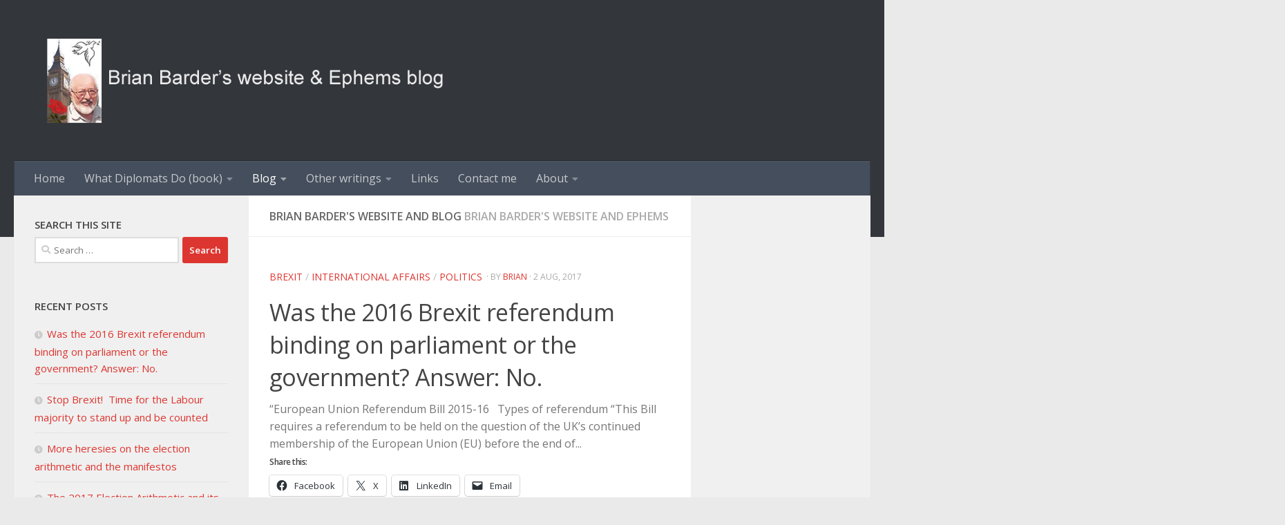

--- FILE ---
content_type: text/html; charset=UTF-8
request_url: https://barder.com/ephems/
body_size: 17790
content:
<!DOCTYPE html>
<html class="no-js" lang="en-GB">
<head>
  <meta charset="UTF-8">
  <meta name="viewport" content="width=device-width, initial-scale=1.0">
  <link rel="profile" href="https://gmpg.org/xfn/11" />
  <link rel="pingback" href="https://barder.com/xmlrpc.php">

  <title>Ephems &#8211; Brian Barder&#039;s website and Ephems blog</title>
<meta name='robots' content='max-image-preview:large' />
	<style>img:is([sizes="auto" i], [sizes^="auto," i]) { contain-intrinsic-size: 3000px 1500px }</style>
	<script>document.documentElement.className = document.documentElement.className.replace("no-js","js");</script>
<link rel='dns-prefetch' href='//stats.wp.com' />
<link rel="alternate" type="application/rss+xml" title="Brian Barder&#039;s website and Ephems blog &raquo; Feed" href="https://barder.com/feed/" />
<link rel="alternate" type="application/rss+xml" title="Brian Barder&#039;s website and Ephems blog &raquo; Comments Feed" href="https://barder.com/comments/feed/" />
<link id="hu-user-gfont" href="//fonts.googleapis.com/css?family=Open+Sans:400,400italic,300italic,300,600&subset=latin,latin-ext" rel="stylesheet" type="text/css"><script>
window._wpemojiSettings = {"baseUrl":"https:\/\/s.w.org\/images\/core\/emoji\/16.0.1\/72x72\/","ext":".png","svgUrl":"https:\/\/s.w.org\/images\/core\/emoji\/16.0.1\/svg\/","svgExt":".svg","source":{"concatemoji":"https:\/\/barder.com\/wp-includes\/js\/wp-emoji-release.min.js?ver=6.8.3"}};
/*! This file is auto-generated */
!function(s,n){var o,i,e;function c(e){try{var t={supportTests:e,timestamp:(new Date).valueOf()};sessionStorage.setItem(o,JSON.stringify(t))}catch(e){}}function p(e,t,n){e.clearRect(0,0,e.canvas.width,e.canvas.height),e.fillText(t,0,0);var t=new Uint32Array(e.getImageData(0,0,e.canvas.width,e.canvas.height).data),a=(e.clearRect(0,0,e.canvas.width,e.canvas.height),e.fillText(n,0,0),new Uint32Array(e.getImageData(0,0,e.canvas.width,e.canvas.height).data));return t.every(function(e,t){return e===a[t]})}function u(e,t){e.clearRect(0,0,e.canvas.width,e.canvas.height),e.fillText(t,0,0);for(var n=e.getImageData(16,16,1,1),a=0;a<n.data.length;a++)if(0!==n.data[a])return!1;return!0}function f(e,t,n,a){switch(t){case"flag":return n(e,"\ud83c\udff3\ufe0f\u200d\u26a7\ufe0f","\ud83c\udff3\ufe0f\u200b\u26a7\ufe0f")?!1:!n(e,"\ud83c\udde8\ud83c\uddf6","\ud83c\udde8\u200b\ud83c\uddf6")&&!n(e,"\ud83c\udff4\udb40\udc67\udb40\udc62\udb40\udc65\udb40\udc6e\udb40\udc67\udb40\udc7f","\ud83c\udff4\u200b\udb40\udc67\u200b\udb40\udc62\u200b\udb40\udc65\u200b\udb40\udc6e\u200b\udb40\udc67\u200b\udb40\udc7f");case"emoji":return!a(e,"\ud83e\udedf")}return!1}function g(e,t,n,a){var r="undefined"!=typeof WorkerGlobalScope&&self instanceof WorkerGlobalScope?new OffscreenCanvas(300,150):s.createElement("canvas"),o=r.getContext("2d",{willReadFrequently:!0}),i=(o.textBaseline="top",o.font="600 32px Arial",{});return e.forEach(function(e){i[e]=t(o,e,n,a)}),i}function t(e){var t=s.createElement("script");t.src=e,t.defer=!0,s.head.appendChild(t)}"undefined"!=typeof Promise&&(o="wpEmojiSettingsSupports",i=["flag","emoji"],n.supports={everything:!0,everythingExceptFlag:!0},e=new Promise(function(e){s.addEventListener("DOMContentLoaded",e,{once:!0})}),new Promise(function(t){var n=function(){try{var e=JSON.parse(sessionStorage.getItem(o));if("object"==typeof e&&"number"==typeof e.timestamp&&(new Date).valueOf()<e.timestamp+604800&&"object"==typeof e.supportTests)return e.supportTests}catch(e){}return null}();if(!n){if("undefined"!=typeof Worker&&"undefined"!=typeof OffscreenCanvas&&"undefined"!=typeof URL&&URL.createObjectURL&&"undefined"!=typeof Blob)try{var e="postMessage("+g.toString()+"("+[JSON.stringify(i),f.toString(),p.toString(),u.toString()].join(",")+"));",a=new Blob([e],{type:"text/javascript"}),r=new Worker(URL.createObjectURL(a),{name:"wpTestEmojiSupports"});return void(r.onmessage=function(e){c(n=e.data),r.terminate(),t(n)})}catch(e){}c(n=g(i,f,p,u))}t(n)}).then(function(e){for(var t in e)n.supports[t]=e[t],n.supports.everything=n.supports.everything&&n.supports[t],"flag"!==t&&(n.supports.everythingExceptFlag=n.supports.everythingExceptFlag&&n.supports[t]);n.supports.everythingExceptFlag=n.supports.everythingExceptFlag&&!n.supports.flag,n.DOMReady=!1,n.readyCallback=function(){n.DOMReady=!0}}).then(function(){return e}).then(function(){var e;n.supports.everything||(n.readyCallback(),(e=n.source||{}).concatemoji?t(e.concatemoji):e.wpemoji&&e.twemoji&&(t(e.twemoji),t(e.wpemoji)))}))}((window,document),window._wpemojiSettings);
</script>
<link rel='stylesheet' id='kpicasa-css' href='https://barder.com/wp-content/plugins/kpicasa-gallery/kpicasa_gallery.css?ver=0.2.4' type='text/css' media='screen' />
<link rel='stylesheet' id='lightbox2-css' href='https://barder.com/wp-content/plugins/kpicasa-gallery/lightbox2/css/lightbox.css?ver=2.04' type='text/css' media='screen' />
<style id='wp-emoji-styles-inline-css' type='text/css'>

	img.wp-smiley, img.emoji {
		display: inline !important;
		border: none !important;
		box-shadow: none !important;
		height: 1em !important;
		width: 1em !important;
		margin: 0 0.07em !important;
		vertical-align: -0.1em !important;
		background: none !important;
		padding: 0 !important;
	}
</style>
<link rel='stylesheet' id='wp-block-library-css' href='https://barder.com/wp-includes/css/dist/block-library/style.min.css?ver=6.8.3' type='text/css' media='all' />
<style id='classic-theme-styles-inline-css' type='text/css'>
/*! This file is auto-generated */
.wp-block-button__link{color:#fff;background-color:#32373c;border-radius:9999px;box-shadow:none;text-decoration:none;padding:calc(.667em + 2px) calc(1.333em + 2px);font-size:1.125em}.wp-block-file__button{background:#32373c;color:#fff;text-decoration:none}
</style>
<link rel='stylesheet' id='mediaelement-css' href='https://barder.com/wp-includes/js/mediaelement/mediaelementplayer-legacy.min.css?ver=4.2.17' type='text/css' media='all' />
<link rel='stylesheet' id='wp-mediaelement-css' href='https://barder.com/wp-includes/js/mediaelement/wp-mediaelement.min.css?ver=6.8.3' type='text/css' media='all' />
<style id='jetpack-sharing-buttons-style-inline-css' type='text/css'>
.jetpack-sharing-buttons__services-list{display:flex;flex-direction:row;flex-wrap:wrap;gap:0;list-style-type:none;margin:5px;padding:0}.jetpack-sharing-buttons__services-list.has-small-icon-size{font-size:12px}.jetpack-sharing-buttons__services-list.has-normal-icon-size{font-size:16px}.jetpack-sharing-buttons__services-list.has-large-icon-size{font-size:24px}.jetpack-sharing-buttons__services-list.has-huge-icon-size{font-size:36px}@media print{.jetpack-sharing-buttons__services-list{display:none!important}}.editor-styles-wrapper .wp-block-jetpack-sharing-buttons{gap:0;padding-inline-start:0}ul.jetpack-sharing-buttons__services-list.has-background{padding:1.25em 2.375em}
</style>
<link rel='stylesheet' id='coblocks-frontend-css' href='https://barder.com/wp-content/plugins/coblocks/dist/style-coblocks-1.css?ver=3.1.16' type='text/css' media='all' />
<link rel='stylesheet' id='coblocks-extensions-css' href='https://barder.com/wp-content/plugins/coblocks/dist/style-coblocks-extensions.css?ver=3.1.16' type='text/css' media='all' />
<link rel='stylesheet' id='coblocks-animation-css' href='https://barder.com/wp-content/plugins/coblocks/dist/style-coblocks-animation.css?ver=2677611078ee87eb3b1c' type='text/css' media='all' />
<style id='global-styles-inline-css' type='text/css'>
:root{--wp--preset--aspect-ratio--square: 1;--wp--preset--aspect-ratio--4-3: 4/3;--wp--preset--aspect-ratio--3-4: 3/4;--wp--preset--aspect-ratio--3-2: 3/2;--wp--preset--aspect-ratio--2-3: 2/3;--wp--preset--aspect-ratio--16-9: 16/9;--wp--preset--aspect-ratio--9-16: 9/16;--wp--preset--color--black: #000000;--wp--preset--color--cyan-bluish-gray: #abb8c3;--wp--preset--color--white: #ffffff;--wp--preset--color--pale-pink: #f78da7;--wp--preset--color--vivid-red: #cf2e2e;--wp--preset--color--luminous-vivid-orange: #ff6900;--wp--preset--color--luminous-vivid-amber: #fcb900;--wp--preset--color--light-green-cyan: #7bdcb5;--wp--preset--color--vivid-green-cyan: #00d084;--wp--preset--color--pale-cyan-blue: #8ed1fc;--wp--preset--color--vivid-cyan-blue: #0693e3;--wp--preset--color--vivid-purple: #9b51e0;--wp--preset--gradient--vivid-cyan-blue-to-vivid-purple: linear-gradient(135deg,rgba(6,147,227,1) 0%,rgb(155,81,224) 100%);--wp--preset--gradient--light-green-cyan-to-vivid-green-cyan: linear-gradient(135deg,rgb(122,220,180) 0%,rgb(0,208,130) 100%);--wp--preset--gradient--luminous-vivid-amber-to-luminous-vivid-orange: linear-gradient(135deg,rgba(252,185,0,1) 0%,rgba(255,105,0,1) 100%);--wp--preset--gradient--luminous-vivid-orange-to-vivid-red: linear-gradient(135deg,rgba(255,105,0,1) 0%,rgb(207,46,46) 100%);--wp--preset--gradient--very-light-gray-to-cyan-bluish-gray: linear-gradient(135deg,rgb(238,238,238) 0%,rgb(169,184,195) 100%);--wp--preset--gradient--cool-to-warm-spectrum: linear-gradient(135deg,rgb(74,234,220) 0%,rgb(151,120,209) 20%,rgb(207,42,186) 40%,rgb(238,44,130) 60%,rgb(251,105,98) 80%,rgb(254,248,76) 100%);--wp--preset--gradient--blush-light-purple: linear-gradient(135deg,rgb(255,206,236) 0%,rgb(152,150,240) 100%);--wp--preset--gradient--blush-bordeaux: linear-gradient(135deg,rgb(254,205,165) 0%,rgb(254,45,45) 50%,rgb(107,0,62) 100%);--wp--preset--gradient--luminous-dusk: linear-gradient(135deg,rgb(255,203,112) 0%,rgb(199,81,192) 50%,rgb(65,88,208) 100%);--wp--preset--gradient--pale-ocean: linear-gradient(135deg,rgb(255,245,203) 0%,rgb(182,227,212) 50%,rgb(51,167,181) 100%);--wp--preset--gradient--electric-grass: linear-gradient(135deg,rgb(202,248,128) 0%,rgb(113,206,126) 100%);--wp--preset--gradient--midnight: linear-gradient(135deg,rgb(2,3,129) 0%,rgb(40,116,252) 100%);--wp--preset--font-size--small: 13px;--wp--preset--font-size--medium: 20px;--wp--preset--font-size--large: 36px;--wp--preset--font-size--x-large: 42px;--wp--preset--spacing--20: 0.44rem;--wp--preset--spacing--30: 0.67rem;--wp--preset--spacing--40: 1rem;--wp--preset--spacing--50: 1.5rem;--wp--preset--spacing--60: 2.25rem;--wp--preset--spacing--70: 3.38rem;--wp--preset--spacing--80: 5.06rem;--wp--preset--shadow--natural: 6px 6px 9px rgba(0, 0, 0, 0.2);--wp--preset--shadow--deep: 12px 12px 50px rgba(0, 0, 0, 0.4);--wp--preset--shadow--sharp: 6px 6px 0px rgba(0, 0, 0, 0.2);--wp--preset--shadow--outlined: 6px 6px 0px -3px rgba(255, 255, 255, 1), 6px 6px rgba(0, 0, 0, 1);--wp--preset--shadow--crisp: 6px 6px 0px rgba(0, 0, 0, 1);}:where(.is-layout-flex){gap: 0.5em;}:where(.is-layout-grid){gap: 0.5em;}body .is-layout-flex{display: flex;}.is-layout-flex{flex-wrap: wrap;align-items: center;}.is-layout-flex > :is(*, div){margin: 0;}body .is-layout-grid{display: grid;}.is-layout-grid > :is(*, div){margin: 0;}:where(.wp-block-columns.is-layout-flex){gap: 2em;}:where(.wp-block-columns.is-layout-grid){gap: 2em;}:where(.wp-block-post-template.is-layout-flex){gap: 1.25em;}:where(.wp-block-post-template.is-layout-grid){gap: 1.25em;}.has-black-color{color: var(--wp--preset--color--black) !important;}.has-cyan-bluish-gray-color{color: var(--wp--preset--color--cyan-bluish-gray) !important;}.has-white-color{color: var(--wp--preset--color--white) !important;}.has-pale-pink-color{color: var(--wp--preset--color--pale-pink) !important;}.has-vivid-red-color{color: var(--wp--preset--color--vivid-red) !important;}.has-luminous-vivid-orange-color{color: var(--wp--preset--color--luminous-vivid-orange) !important;}.has-luminous-vivid-amber-color{color: var(--wp--preset--color--luminous-vivid-amber) !important;}.has-light-green-cyan-color{color: var(--wp--preset--color--light-green-cyan) !important;}.has-vivid-green-cyan-color{color: var(--wp--preset--color--vivid-green-cyan) !important;}.has-pale-cyan-blue-color{color: var(--wp--preset--color--pale-cyan-blue) !important;}.has-vivid-cyan-blue-color{color: var(--wp--preset--color--vivid-cyan-blue) !important;}.has-vivid-purple-color{color: var(--wp--preset--color--vivid-purple) !important;}.has-black-background-color{background-color: var(--wp--preset--color--black) !important;}.has-cyan-bluish-gray-background-color{background-color: var(--wp--preset--color--cyan-bluish-gray) !important;}.has-white-background-color{background-color: var(--wp--preset--color--white) !important;}.has-pale-pink-background-color{background-color: var(--wp--preset--color--pale-pink) !important;}.has-vivid-red-background-color{background-color: var(--wp--preset--color--vivid-red) !important;}.has-luminous-vivid-orange-background-color{background-color: var(--wp--preset--color--luminous-vivid-orange) !important;}.has-luminous-vivid-amber-background-color{background-color: var(--wp--preset--color--luminous-vivid-amber) !important;}.has-light-green-cyan-background-color{background-color: var(--wp--preset--color--light-green-cyan) !important;}.has-vivid-green-cyan-background-color{background-color: var(--wp--preset--color--vivid-green-cyan) !important;}.has-pale-cyan-blue-background-color{background-color: var(--wp--preset--color--pale-cyan-blue) !important;}.has-vivid-cyan-blue-background-color{background-color: var(--wp--preset--color--vivid-cyan-blue) !important;}.has-vivid-purple-background-color{background-color: var(--wp--preset--color--vivid-purple) !important;}.has-black-border-color{border-color: var(--wp--preset--color--black) !important;}.has-cyan-bluish-gray-border-color{border-color: var(--wp--preset--color--cyan-bluish-gray) !important;}.has-white-border-color{border-color: var(--wp--preset--color--white) !important;}.has-pale-pink-border-color{border-color: var(--wp--preset--color--pale-pink) !important;}.has-vivid-red-border-color{border-color: var(--wp--preset--color--vivid-red) !important;}.has-luminous-vivid-orange-border-color{border-color: var(--wp--preset--color--luminous-vivid-orange) !important;}.has-luminous-vivid-amber-border-color{border-color: var(--wp--preset--color--luminous-vivid-amber) !important;}.has-light-green-cyan-border-color{border-color: var(--wp--preset--color--light-green-cyan) !important;}.has-vivid-green-cyan-border-color{border-color: var(--wp--preset--color--vivid-green-cyan) !important;}.has-pale-cyan-blue-border-color{border-color: var(--wp--preset--color--pale-cyan-blue) !important;}.has-vivid-cyan-blue-border-color{border-color: var(--wp--preset--color--vivid-cyan-blue) !important;}.has-vivid-purple-border-color{border-color: var(--wp--preset--color--vivid-purple) !important;}.has-vivid-cyan-blue-to-vivid-purple-gradient-background{background: var(--wp--preset--gradient--vivid-cyan-blue-to-vivid-purple) !important;}.has-light-green-cyan-to-vivid-green-cyan-gradient-background{background: var(--wp--preset--gradient--light-green-cyan-to-vivid-green-cyan) !important;}.has-luminous-vivid-amber-to-luminous-vivid-orange-gradient-background{background: var(--wp--preset--gradient--luminous-vivid-amber-to-luminous-vivid-orange) !important;}.has-luminous-vivid-orange-to-vivid-red-gradient-background{background: var(--wp--preset--gradient--luminous-vivid-orange-to-vivid-red) !important;}.has-very-light-gray-to-cyan-bluish-gray-gradient-background{background: var(--wp--preset--gradient--very-light-gray-to-cyan-bluish-gray) !important;}.has-cool-to-warm-spectrum-gradient-background{background: var(--wp--preset--gradient--cool-to-warm-spectrum) !important;}.has-blush-light-purple-gradient-background{background: var(--wp--preset--gradient--blush-light-purple) !important;}.has-blush-bordeaux-gradient-background{background: var(--wp--preset--gradient--blush-bordeaux) !important;}.has-luminous-dusk-gradient-background{background: var(--wp--preset--gradient--luminous-dusk) !important;}.has-pale-ocean-gradient-background{background: var(--wp--preset--gradient--pale-ocean) !important;}.has-electric-grass-gradient-background{background: var(--wp--preset--gradient--electric-grass) !important;}.has-midnight-gradient-background{background: var(--wp--preset--gradient--midnight) !important;}.has-small-font-size{font-size: var(--wp--preset--font-size--small) !important;}.has-medium-font-size{font-size: var(--wp--preset--font-size--medium) !important;}.has-large-font-size{font-size: var(--wp--preset--font-size--large) !important;}.has-x-large-font-size{font-size: var(--wp--preset--font-size--x-large) !important;}
:where(.wp-block-post-template.is-layout-flex){gap: 1.25em;}:where(.wp-block-post-template.is-layout-grid){gap: 1.25em;}
:where(.wp-block-columns.is-layout-flex){gap: 2em;}:where(.wp-block-columns.is-layout-grid){gap: 2em;}
:root :where(.wp-block-pullquote){font-size: 1.5em;line-height: 1.6;}
</style>
<link rel='stylesheet' id='contact-form-7-css' href='https://barder.com/wp-content/plugins/contact-form-7/includes/css/styles.css?ver=6.1.4' type='text/css' media='all' />
<link rel='stylesheet' id='st-widget-css' href='https://barder.com/wp-content/plugins/share-this/css/style.css?ver=6.8.3' type='text/css' media='all' />
<link rel='stylesheet' id='wp-components-css' href='https://barder.com/wp-includes/css/dist/components/style.min.css?ver=6.8.3' type='text/css' media='all' />
<link rel='stylesheet' id='godaddy-styles-css' href='https://barder.com/wp-content/mu-plugins/vendor/wpex/godaddy-launch/includes/Dependencies/GoDaddy/Styles/build/latest.css?ver=2.0.2' type='text/css' media='all' />
<link rel='stylesheet' id='parent-style-css' href='https://barder.com/wp-content/themes/hueman/style.css?ver=6.8.3' type='text/css' media='all' />
<link rel='stylesheet' id='hueman-main-style-css' href='https://barder.com/wp-content/themes/hueman/assets/front/css/main.min.css?ver=3.7.27' type='text/css' media='all' />
<style id='hueman-main-style-inline-css' type='text/css'>
body { font-family:'Open Sans', Arial, sans-serif;font-size:1.00rem }@media only screen and (min-width: 720px) {
        .nav > li { font-size:1.00rem; }
      }::selection { background-color: #dd3630; }
::-moz-selection { background-color: #dd3630; }a,a>span.hu-external::after,.themeform label .required,#flexslider-featured .flex-direction-nav .flex-next:hover,#flexslider-featured .flex-direction-nav .flex-prev:hover,.post-hover:hover .post-title a,.post-title a:hover,.sidebar.s1 .post-nav li a:hover i,.content .post-nav li a:hover i,.post-related a:hover,.sidebar.s1 .widget_rss ul li a,#footer .widget_rss ul li a,.sidebar.s1 .widget_calendar a,#footer .widget_calendar a,.sidebar.s1 .alx-tab .tab-item-category a,.sidebar.s1 .alx-posts .post-item-category a,.sidebar.s1 .alx-tab li:hover .tab-item-title a,.sidebar.s1 .alx-tab li:hover .tab-item-comment a,.sidebar.s1 .alx-posts li:hover .post-item-title a,#footer .alx-tab .tab-item-category a,#footer .alx-posts .post-item-category a,#footer .alx-tab li:hover .tab-item-title a,#footer .alx-tab li:hover .tab-item-comment a,#footer .alx-posts li:hover .post-item-title a,.comment-tabs li.active a,.comment-awaiting-moderation,.child-menu a:hover,.child-menu .current_page_item > a,.wp-pagenavi a{ color: #dd3630; }input[type="submit"],.themeform button[type="submit"],.sidebar.s1 .sidebar-top,.sidebar.s1 .sidebar-toggle,#flexslider-featured .flex-control-nav li a.flex-active,.post-tags a:hover,.sidebar.s1 .widget_calendar caption,#footer .widget_calendar caption,.author-bio .bio-avatar:after,.commentlist li.bypostauthor > .comment-body:after,.commentlist li.comment-author-admin > .comment-body:after{ background-color: #dd3630; }.post-format .format-container { border-color: #dd3630; }.sidebar.s1 .alx-tabs-nav li.active a,#footer .alx-tabs-nav li.active a,.comment-tabs li.active a,.wp-pagenavi a:hover,.wp-pagenavi a:active,.wp-pagenavi span.current{ border-bottom-color: #dd3630!important; }.sidebar.s2 .post-nav li a:hover i,
.sidebar.s2 .widget_rss ul li a,
.sidebar.s2 .widget_calendar a,
.sidebar.s2 .alx-tab .tab-item-category a,
.sidebar.s2 .alx-posts .post-item-category a,
.sidebar.s2 .alx-tab li:hover .tab-item-title a,
.sidebar.s2 .alx-tab li:hover .tab-item-comment a,
.sidebar.s2 .alx-posts li:hover .post-item-title a { color: #dd3630; }
.sidebar.s2 .sidebar-top,.sidebar.s2 .sidebar-toggle,.post-comments,.jp-play-bar,.jp-volume-bar-value,.sidebar.s2 .widget_calendar caption{ background-color: #dd3630; }.sidebar.s2 .alx-tabs-nav li.active a { border-bottom-color: #dd3630; }
.post-comments::before { border-right-color: #dd3630; }
      .search-expand,
              #nav-topbar.nav-container { background-color: #26272b}@media only screen and (min-width: 720px) {
                #nav-topbar .nav ul { background-color: #26272b; }
              }.is-scrolled #header .nav-container.desktop-sticky,
              .is-scrolled #header .search-expand { background-color: #26272b; background-color: rgba(38,39,43,0.90) }.is-scrolled .topbar-transparent #nav-topbar.desktop-sticky .nav ul { background-color: #26272b; background-color: rgba(38,39,43,0.95) }#header { background-color: #33363b; }
@media only screen and (min-width: 720px) {
  #nav-header .nav ul { background-color: #33363b; }
}
        #header #nav-mobile { background-color: #33363b; }.is-scrolled #header #nav-mobile { background-color: #33363b; background-color: rgba(51,54,59,0.90) }#nav-header.nav-container, #main-header-search .search-expand { background-color: ; }
@media only screen and (min-width: 720px) {
  #nav-header .nav ul { background-color: ; }
}
        .site-title a img { max-height: 153px; }body { background-color: #eaeaea; }
</style>
<link rel='stylesheet' id='theme-stylesheet-css' href='https://barder.com/wp-content/themes/Barder2015/style.css?ver=0.0.9' type='text/css' media='all' />
<link rel='stylesheet' id='hueman-font-awesome-css' href='https://barder.com/wp-content/themes/hueman/assets/front/css/font-awesome.min.css?ver=3.7.27' type='text/css' media='all' />
<link rel='stylesheet' id='sharedaddy-css' href='https://barder.com/wp-content/plugins/jetpack/modules/sharedaddy/sharing.css?ver=15.4' type='text/css' media='all' />
<link rel='stylesheet' id='social-logos-css' href='https://barder.com/wp-content/plugins/jetpack/_inc/social-logos/social-logos.min.css?ver=15.4' type='text/css' media='all' />
<script src="https://ajax.googleapis.com/ajax/libs/prototype/1.7.1.0/prototype.js?ver=1.7.1" id="prototype-js"></script>
<script src="https://ajax.googleapis.com/ajax/libs/scriptaculous/1.9.0/scriptaculous.js?ver=1.9.0" id="scriptaculous-root-js"></script>
<script src="https://ajax.googleapis.com/ajax/libs/scriptaculous/1.9.0/effects.js?ver=1.9.0" id="scriptaculous-effects-js"></script>
<script src="https://ajax.googleapis.com/ajax/libs/scriptaculous/1.9.0/builder.js?ver=1.9.0" id="scriptaculous-builder-js"></script>
<script src="https://barder.com/wp-content/plugins/kpicasa-gallery/lightbox2/js/lightbox.js?ver=2.04" id="lightbox2-js"></script>
<script src="https://barder.com/wp-content/plugins/lightbox-2/lightbox.js?ver=1.8" id="lightbox-js"></script>
<script src="https://barder.com/wp-includes/js/jquery/jquery.min.js?ver=3.7.1" id="jquery-core-js"></script>
<script src="https://barder.com/wp-includes/js/jquery/jquery-migrate.min.js?ver=3.4.1" id="jquery-migrate-js"></script>
<script src="https://barder.com/wp-content/themes/hueman/assets/front/js/libs/jquery.flexslider.min.js?ver=3.7.27" id="flexslider-js" defer></script>
<link rel="https://api.w.org/" href="https://barder.com/wp-json/" /><link rel="EditURI" type="application/rsd+xml" title="RSD" href="https://barder.com/xmlrpc.php?rsd" />
<meta name="generator" content="WordPress 6.8.3" />
<script type='text/javascript'>
	LightboxOptions.fileLoadingImage        = 'https://barder.com/wp-content/plugins/kpicasa-gallery/lightbox2/images/loading.gif';
	LightboxOptions.fileBottomNavCloseImage = 'https://barder.com/wp-content/plugins/kpicasa-gallery/lightbox2/images/closelabel.gif';
</script>

	<!-- begin lightbox scripts -->
	<script type="text/javascript">
    //<![CDATA[
    document.write('<link rel="stylesheet" href="https://barder.com/wp-content/plugins/lightbox-2/Themes/Black/lightbox.css" type="text/css" media="screen" />');
    //]]>
    </script>
	<!-- end lightbox scripts -->
<script charset="utf-8" type="text/javascript">var switchTo5x=true;</script><script charset="utf-8" type="text/javascript" src="http://w.sharethis.com/button/buttons.js"></script><script type="text/javascript">stLight.options({publisher:'wp.10b844ab-8ee9-4921-bdc7-ca5b2696b6e0'});var st_type='wordpress3.3';</script>	<style>img#wpstats{display:none}</style>
		<script type="text/javascript">
  jQuery(function($){
    $('.comment-reply-link').click(function(e){
      e.preventDefault();
      var args = $(this).data('onclick');
      args = args.replace(/.*\(|\)/gi, '').replace(/\"|\s+/g, '');
      args = args.split(',');
      tinymce.EditorManager.execCommand('mceRemoveEditor', true, 'comment');
      addComment.moveForm.apply( addComment, args );
      tinymce.EditorManager.execCommand('mceAddEditor', true, 'comment');
    });
  });
</script>
    <link rel="preload" as="font" type="font/woff2" href="https://barder.com/wp-content/themes/hueman/assets/front/webfonts/fa-brands-400.woff2?v=5.15.2" crossorigin="anonymous"/>
    <link rel="preload" as="font" type="font/woff2" href="https://barder.com/wp-content/themes/hueman/assets/front/webfonts/fa-regular-400.woff2?v=5.15.2" crossorigin="anonymous"/>
    <link rel="preload" as="font" type="font/woff2" href="https://barder.com/wp-content/themes/hueman/assets/front/webfonts/fa-solid-900.woff2?v=5.15.2" crossorigin="anonymous"/>
  <!--[if lt IE 9]>
<script src="https://barder.com/wp-content/themes/hueman/assets/front/js/ie/html5shiv-printshiv.min.js"></script>
<script src="https://barder.com/wp-content/themes/hueman/assets/front/js/ie/selectivizr.js"></script>
<![endif]-->

<!-- BEGIN recaptcha, injected by plugin wp-recaptcha-integration  -->

<!-- END recaptcha -->

<!-- Jetpack Open Graph Tags -->
<meta property="og:type" content="website" />
<meta property="og:title" content="Brian Barder&#039;s website and Ephems blog" />
<meta property="og:description" content="Brian Barder&#039;s website and blog" />
<meta property="og:url" content="https://barder.com/ephems/" />
<meta property="og:site_name" content="Brian Barder&#039;s website and Ephems blog" />
<meta property="og:image" content="https://s0.wp.com/i/blank.jpg" />
<meta property="og:image:width" content="200" />
<meta property="og:image:height" content="200" />
<meta property="og:image:alt" content="" />
<meta property="og:locale" content="en_GB" />
<meta name="twitter:site" content="@brianlb" />

<!-- End Jetpack Open Graph Tags -->
</head>

<body class="blog wp-embed-responsive wp-theme-hueman wp-child-theme-Barder2015 col-3cm full-width header-desktop-sticky header-mobile-sticky hueman-3-7-27-with-child-theme chrome">
<div id="wrapper">
  <a class="screen-reader-text skip-link" href="#content">Skip to content</a>
  
  <header id="header" class="main-menu-mobile-on one-mobile-menu main_menu header-ads-desktop  topbar-transparent no-header-img">
        <nav class="nav-container group mobile-menu mobile-sticky " id="nav-mobile" data-menu-id="header-1">
  <div class="mobile-title-logo-in-header"><p class="site-title">                  <a class="custom-logo-link" href="https://barder.com/" rel="home" title="Brian Barder&#039;s website and Ephems blog | Home page"><img src="https://barder.com/wp-content/uploads/BLB-website-logo.jpg" alt="Brian Barder&#039;s website and Ephems blog"  /></a>                </p></div>
        
                    <!-- <div class="ham__navbar-toggler collapsed" aria-expanded="false">
          <div class="ham__navbar-span-wrapper">
            <span class="ham-toggler-menu__span"></span>
          </div>
        </div> -->
        <button class="ham__navbar-toggler-two collapsed" title="Menu" aria-expanded="false">
          <span class="ham__navbar-span-wrapper">
            <span class="line line-1"></span>
            <span class="line line-2"></span>
            <span class="line line-3"></span>
          </span>
        </button>
            
      <div class="nav-text"></div>
      <div class="nav-wrap container">
                  <ul class="nav container-inner group mobile-search">
                            <li>
                  <form role="search" method="get" class="search-form" action="https://barder.com/">
				<label>
					<span class="screen-reader-text">Search for:</span>
					<input type="search" class="search-field" placeholder="Search &hellip;" value="" name="s" />
				</label>
				<input type="submit" class="search-submit" value="Search" />
			</form>                </li>
                      </ul>
                <ul id="menu-top-menu" class="nav container-inner group"><li id="menu-item-3462" class="menu-item menu-item-type-post_type menu-item-object-page menu-item-home menu-item-3462"><a href="https://barder.com/">Home</a></li>
<li id="menu-item-4203" class="menu-item menu-item-type-post_type menu-item-object-page menu-item-has-children menu-item-4203"><a href="https://barder.com/wdd/">What Diplomats Do (book)</a>
<ul class="sub-menu">
	<li id="menu-item-4217" class="menu-item menu-item-type-post_type menu-item-object-page menu-item-4217"><a href="https://barder.com/wdd/reviews-of-what-diplomats-do/">Reviews</a></li>
</ul>
</li>
<li id="menu-item-3442" class="menu-item menu-item-type-post_type menu-item-object-page current-menu-item page_item page-item-859 current_page_item current_page_parent menu-item-has-children menu-item-3442"><a href="https://barder.com/ephems/" aria-current="page">Blog</a>
<ul class="sub-menu">
	<li id="menu-item-3465" class="menu-item menu-item-type-taxonomy menu-item-object-category menu-item-3465"><a href="https://barder.com/category/uk-politics/">Politics</a></li>
	<li id="menu-item-3466" class="menu-item menu-item-type-taxonomy menu-item-object-category menu-item-3466"><a href="https://barder.com/category/international-affairs/">International Affairs</a></li>
	<li id="menu-item-3467" class="menu-item menu-item-type-taxonomy menu-item-object-category menu-item-3467"><a href="https://barder.com/category/civil-liberties/">Civil Liberties</a></li>
	<li id="menu-item-3444" class="menu-item menu-item-type-post_type menu-item-object-page menu-item-3444"><a href="https://barder.com/politics/international/">International</a></li>
	<li id="menu-item-3473" class="menu-item menu-item-type-taxonomy menu-item-object-category menu-item-3473"><a href="https://barder.com/category/family-history/">Family History</a></li>
	<li id="menu-item-3470" class="menu-item menu-item-type-taxonomy menu-item-object-category menu-item-3470"><a href="https://barder.com/category/family-today/">Family Today</a></li>
	<li id="menu-item-3469" class="menu-item menu-item-type-taxonomy menu-item-object-category menu-item-3469"><a href="https://barder.com/category/arts-entertainment/">Arts &#038; Entertainment</a></li>
	<li id="menu-item-3471" class="menu-item menu-item-type-taxonomy menu-item-object-category menu-item-3471"><a href="https://barder.com/category/computers/">Computers</a></li>
	<li id="menu-item-3468" class="menu-item menu-item-type-taxonomy menu-item-object-category menu-item-3468"><a href="https://barder.com/category/miscellaneous/">Miscellaneous</a></li>
</ul>
</li>
<li id="menu-item-3463" class="menu-item menu-item-type-taxonomy menu-item-object-category menu-item-has-children menu-item-3463"><a href="https://barder.com/category/uk-politics/">Other writings</a>
<ul class="sub-menu">
	<li id="menu-item-3449" class="menu-item menu-item-type-post_type menu-item-object-page menu-item-has-children menu-item-3449"><a href="https://barder.com/politics/">Politics</a>
	<ul class="sub-menu">
		<li id="menu-item-3443" class="menu-item menu-item-type-post_type menu-item-object-page menu-item-3443"><a href="https://barder.com/politics/liberty/">Civil Liberties</a></li>
		<li id="menu-item-3450" class="menu-item menu-item-type-post_type menu-item-object-page menu-item-3450"><a href="https://barder.com/politics/uk-politics/">UK Politics</a></li>
	</ul>
</li>
	<li id="menu-item-3472" class="menu-item menu-item-type-taxonomy menu-item-object-category menu-item-3472"><a href="https://barder.com/category/photos/">Photos</a></li>
	<li id="menu-item-3451" class="menu-item menu-item-type-post_type menu-item-object-page menu-item-has-children menu-item-3451"><a href="https://barder.com/family/">Family</a>
	<ul class="sub-menu">
		<li id="menu-item-3445" class="menu-item menu-item-type-post_type menu-item-object-page menu-item-3445"><a href="https://barder.com/family/contemporary/">Contemporary</a></li>
		<li id="menu-item-3446" class="menu-item menu-item-type-post_type menu-item-object-page menu-item-3446"><a href="https://barder.com/family/history/">History</a></li>
		<li id="menu-item-3452" class="menu-item menu-item-type-post_type menu-item-object-page menu-item-3452"><a href="https://barder.com/photos/">Photos</a></li>
	</ul>
</li>
	<li id="menu-item-3453" class="menu-item menu-item-type-post_type menu-item-object-page menu-item-3453"><a href="https://barder.com/misc/">Miscellaneous</a></li>
</ul>
</li>
<li id="menu-item-3454" class="menu-item menu-item-type-post_type menu-item-object-page menu-item-3454"><a href="https://barder.com/links/">Links</a></li>
<li id="menu-item-3455" class="menu-item menu-item-type-post_type menu-item-object-page menu-item-3455"><a href="https://barder.com/contact/">Contact me</a></li>
<li id="menu-item-3456" class="menu-item menu-item-type-post_type menu-item-object-page menu-item-has-children menu-item-3456"><a href="https://barder.com/about/">About</a>
<ul class="sub-menu">
	<li id="menu-item-3526" class="menu-item menu-item-type-post_type menu-item-object-page menu-item-3526"><a href="https://barder.com/about/about-brian/">About Brian</a></li>
	<li id="menu-item-3527" class="menu-item menu-item-type-post_type menu-item-object-page menu-item-3527"><a href="https://barder.com/about/about-ephems-brians-blog/">About Ephems, Brian&#8217;s blog</a></li>
	<li id="menu-item-3447" class="menu-item menu-item-type-post_type menu-item-object-page menu-item-3447"><a href="https://barder.com/about/privacy/">Privacy</a></li>
</ul>
</li>
</ul>      </div>
</nav><!--/#nav-topbar-->  
  
  <div class="container group">
        <div class="container-inner">

                    <div class="group hu-pad central-header-zone">
                  <div class="logo-tagline-group">
                      <p class="site-title">                  <a class="custom-logo-link" href="https://barder.com/" rel="home" title="Brian Barder&#039;s website and Ephems blog | Home page"><img src="https://barder.com/wp-content/uploads/BLB-website-logo.jpg" alt="Brian Barder&#039;s website and Ephems blog"  /></a>                </p>                                        </div>

                                </div>
      
                <nav class="nav-container group desktop-menu " id="nav-header" data-menu-id="header-2">
    <div class="nav-text"><!-- put your mobile menu text here --></div>

  <div class="nav-wrap container">
        <ul id="menu-top-menu-1" class="nav container-inner group"><li class="menu-item menu-item-type-post_type menu-item-object-page menu-item-home menu-item-3462"><a href="https://barder.com/">Home</a></li>
<li class="menu-item menu-item-type-post_type menu-item-object-page menu-item-has-children menu-item-4203"><a href="https://barder.com/wdd/">What Diplomats Do (book)</a>
<ul class="sub-menu">
	<li class="menu-item menu-item-type-post_type menu-item-object-page menu-item-4217"><a href="https://barder.com/wdd/reviews-of-what-diplomats-do/">Reviews</a></li>
</ul>
</li>
<li class="menu-item menu-item-type-post_type menu-item-object-page current-menu-item page_item page-item-859 current_page_item current_page_parent menu-item-has-children menu-item-3442"><a href="https://barder.com/ephems/" aria-current="page">Blog</a>
<ul class="sub-menu">
	<li class="menu-item menu-item-type-taxonomy menu-item-object-category menu-item-3465"><a href="https://barder.com/category/uk-politics/">Politics</a></li>
	<li class="menu-item menu-item-type-taxonomy menu-item-object-category menu-item-3466"><a href="https://barder.com/category/international-affairs/">International Affairs</a></li>
	<li class="menu-item menu-item-type-taxonomy menu-item-object-category menu-item-3467"><a href="https://barder.com/category/civil-liberties/">Civil Liberties</a></li>
	<li class="menu-item menu-item-type-post_type menu-item-object-page menu-item-3444"><a href="https://barder.com/politics/international/">International</a></li>
	<li class="menu-item menu-item-type-taxonomy menu-item-object-category menu-item-3473"><a href="https://barder.com/category/family-history/">Family History</a></li>
	<li class="menu-item menu-item-type-taxonomy menu-item-object-category menu-item-3470"><a href="https://barder.com/category/family-today/">Family Today</a></li>
	<li class="menu-item menu-item-type-taxonomy menu-item-object-category menu-item-3469"><a href="https://barder.com/category/arts-entertainment/">Arts &#038; Entertainment</a></li>
	<li class="menu-item menu-item-type-taxonomy menu-item-object-category menu-item-3471"><a href="https://barder.com/category/computers/">Computers</a></li>
	<li class="menu-item menu-item-type-taxonomy menu-item-object-category menu-item-3468"><a href="https://barder.com/category/miscellaneous/">Miscellaneous</a></li>
</ul>
</li>
<li class="menu-item menu-item-type-taxonomy menu-item-object-category menu-item-has-children menu-item-3463"><a href="https://barder.com/category/uk-politics/">Other writings</a>
<ul class="sub-menu">
	<li class="menu-item menu-item-type-post_type menu-item-object-page menu-item-has-children menu-item-3449"><a href="https://barder.com/politics/">Politics</a>
	<ul class="sub-menu">
		<li class="menu-item menu-item-type-post_type menu-item-object-page menu-item-3443"><a href="https://barder.com/politics/liberty/">Civil Liberties</a></li>
		<li class="menu-item menu-item-type-post_type menu-item-object-page menu-item-3450"><a href="https://barder.com/politics/uk-politics/">UK Politics</a></li>
	</ul>
</li>
	<li class="menu-item menu-item-type-taxonomy menu-item-object-category menu-item-3472"><a href="https://barder.com/category/photos/">Photos</a></li>
	<li class="menu-item menu-item-type-post_type menu-item-object-page menu-item-has-children menu-item-3451"><a href="https://barder.com/family/">Family</a>
	<ul class="sub-menu">
		<li class="menu-item menu-item-type-post_type menu-item-object-page menu-item-3445"><a href="https://barder.com/family/contemporary/">Contemporary</a></li>
		<li class="menu-item menu-item-type-post_type menu-item-object-page menu-item-3446"><a href="https://barder.com/family/history/">History</a></li>
		<li class="menu-item menu-item-type-post_type menu-item-object-page menu-item-3452"><a href="https://barder.com/photos/">Photos</a></li>
	</ul>
</li>
	<li class="menu-item menu-item-type-post_type menu-item-object-page menu-item-3453"><a href="https://barder.com/misc/">Miscellaneous</a></li>
</ul>
</li>
<li class="menu-item menu-item-type-post_type menu-item-object-page menu-item-3454"><a href="https://barder.com/links/">Links</a></li>
<li class="menu-item menu-item-type-post_type menu-item-object-page menu-item-3455"><a href="https://barder.com/contact/">Contact me</a></li>
<li class="menu-item menu-item-type-post_type menu-item-object-page menu-item-has-children menu-item-3456"><a href="https://barder.com/about/">About</a>
<ul class="sub-menu">
	<li class="menu-item menu-item-type-post_type menu-item-object-page menu-item-3526"><a href="https://barder.com/about/about-brian/">About Brian</a></li>
	<li class="menu-item menu-item-type-post_type menu-item-object-page menu-item-3527"><a href="https://barder.com/about/about-ephems-brians-blog/">About Ephems, Brian&#8217;s blog</a></li>
	<li class="menu-item menu-item-type-post_type menu-item-object-page menu-item-3447"><a href="https://barder.com/about/privacy/">Privacy</a></li>
</ul>
</li>
</ul>  </div>
</nav><!--/#nav-header-->      
    </div><!--/.container-inner-->
      </div><!--/.container-->

</header><!--/#header-->
  
  <div class="container" id="page">
    <div class="container-inner">
            <div class="main">
        <div class="main-inner group">
          
              <main class="content" id="content">
              <div class="page-title hu-pad group">
          				    			<h2>Brian Barder's website and blog <span class="hu-blog-subheading">Brian Barder's website and ephems</span></h2>
			            
    </div><!--/.page-title-->
          <div class="hu-pad group">
                    

	<div class="featured">
					<article id="post-4899" class="group post-4899 post type-post status-publish format-standard hentry category-brexit category-international-affairs category-uk-politics">	
	<div class="post-inner post-hover">
		
		<div class="post-thumbnail">
			<a href="https://barder.com/was-the-2016-brexit-referendum-binding-on-parliament-or-the-government-answer-no/" title="Was the 2016 Brexit referendum binding on parliament or the government? Answer: No.">
																			</a>
					</div><!--/.post-thumbnail-->
		
		<div class="post-meta group">
			<p class="post-category"><a href="https://barder.com/category/international-affairs/brexit/" rel="category tag">Brexit</a> / <a href="https://barder.com/category/international-affairs/" rel="category tag">International Affairs</a> / <a href="https://barder.com/category/uk-politics/" rel="category tag">Politics</a></p>
			<p class="post-byline"> &middot; by <a href="https://barder.com/author/brian-2/" title="Posts by Brian" rel="author">Brian</a> &middot; 2 Aug, 2017</p>
		</div><!--/.post-meta-->
		
		<h2 class="post-title">
			<a href="https://barder.com/was-the-2016-brexit-referendum-binding-on-parliament-or-the-government-answer-no/" rel="bookmark" title="Was the 2016 Brexit referendum binding on parliament or the government? Answer: No.">Was the 2016 Brexit referendum binding on parliament or the government? Answer: No.</a>
		</h2><!--/.post-title-->
		
				<div class="entry excerpt">				
			<p>&#8220;European Union Referendum Bill 2015-16   Types of referendum &#8220;This Bill requires a referendum to be held on the question of the UK’s continued membership of the European Union (EU) before the end of&#46;&#46;&#46;</p>
<p class="no-break"><span class='st_facebook_buttons' st_title='Was the 2016 Brexit referendum binding on parliament or the government? Answer: No.' st_url='https://barder.com/was-the-2016-brexit-referendum-binding-on-parliament-or-the-government-answer-no/' displayText='Facebook'></span><span class='st_twitter_buttons' st_title='Was the 2016 Brexit referendum binding on parliament or the government? Answer: No.' st_url='https://barder.com/was-the-2016-brexit-referendum-binding-on-parliament-or-the-government-answer-no/' displayText='Twitter'></span><span class='st_email_buttons' st_title='Was the 2016 Brexit referendum binding on parliament or the government? Answer: No.' st_url='https://barder.com/was-the-2016-brexit-referendum-binding-on-parliament-or-the-government-answer-no/' displayText='Email'></span><span class='st_sharethis_buttons' st_title='Was the 2016 Brexit referendum binding on parliament or the government? Answer: No.' st_url='https://barder.com/was-the-2016-brexit-referendum-binding-on-parliament-or-the-government-answer-no/' displayText='ShareThis'></span><span class='st_fblike_buttons' st_title='Was the 2016 Brexit referendum binding on parliament or the government? Answer: No.' st_url='https://barder.com/was-the-2016-brexit-referendum-binding-on-parliament-or-the-government-answer-no/' displayText='Facebook Like'></span><span class='st_plusone_buttons' st_title='Was the 2016 Brexit referendum binding on parliament or the government? Answer: No.' st_url='https://barder.com/was-the-2016-brexit-referendum-binding-on-parliament-or-the-government-answer-no/' displayText='Google +1'></span><span class='st_pinterest _buttons' st_title='Was the 2016 Brexit referendum binding on parliament or the government? Answer: No.' st_url='https://barder.com/was-the-2016-brexit-referendum-binding-on-parliament-or-the-government-answer-no/' displayText='Pinterest'></span></p><div class="sharedaddy sd-sharing-enabled"><div class="robots-nocontent sd-block sd-social sd-social-icon-text sd-sharing"><h3 class="sd-title">Share this:</h3><div class="sd-content"><ul><li class="share-facebook"><a rel="nofollow noopener noreferrer"
				data-shared="sharing-facebook-4899"
				class="share-facebook sd-button share-icon"
				href="https://barder.com/was-the-2016-brexit-referendum-binding-on-parliament-or-the-government-answer-no/?share=facebook"
				target="_blank"
				aria-labelledby="sharing-facebook-4899"
				>
				<span id="sharing-facebook-4899" hidden>Click to share on Facebook (Opens in new window)</span>
				<span>Facebook</span>
			</a></li><li class="share-twitter"><a rel="nofollow noopener noreferrer"
				data-shared="sharing-twitter-4899"
				class="share-twitter sd-button share-icon"
				href="https://barder.com/was-the-2016-brexit-referendum-binding-on-parliament-or-the-government-answer-no/?share=twitter"
				target="_blank"
				aria-labelledby="sharing-twitter-4899"
				>
				<span id="sharing-twitter-4899" hidden>Click to share on X (Opens in new window)</span>
				<span>X</span>
			</a></li><li class="share-linkedin"><a rel="nofollow noopener noreferrer"
				data-shared="sharing-linkedin-4899"
				class="share-linkedin sd-button share-icon"
				href="https://barder.com/was-the-2016-brexit-referendum-binding-on-parliament-or-the-government-answer-no/?share=linkedin"
				target="_blank"
				aria-labelledby="sharing-linkedin-4899"
				>
				<span id="sharing-linkedin-4899" hidden>Click to share on LinkedIn (Opens in new window)</span>
				<span>LinkedIn</span>
			</a></li><li class="share-email"><a rel="nofollow noopener noreferrer"
				data-shared="sharing-email-4899"
				class="share-email sd-button share-icon"
				href="mailto:?subject=%5BShared%20Post%5D%20Was%20the%202016%20Brexit%20referendum%20binding%20on%20parliament%20or%20the%20government%3F%20Answer%3A%20No.&#038;body=https%3A%2F%2Fbarder.com%2Fwas-the-2016-brexit-referendum-binding-on-parliament-or-the-government-answer-no%2F&#038;share=email"
				target="_blank"
				aria-labelledby="sharing-email-4899"
				data-email-share-error-title="Do you have email set up?" data-email-share-error-text="If you&#039;re having problems sharing via email, you might not have email set up for your browser. You may need to create a new email yourself." data-email-share-nonce="1e0278fa7d" data-email-share-track-url="https://barder.com/was-the-2016-brexit-referendum-binding-on-parliament-or-the-government-answer-no/?share=email">
				<span id="sharing-email-4899" hidden>Click to email a link to a friend (Opens in new window)</span>
				<span>Email</span>
			</a></li><li class="share-end"></li></ul></div></div></div>		</div><!--/.entry-->
				
	</div><!--/.post-inner-->	
</article><!--/.post-->				</div><!--/.featured-->

          <div id="grid-wrapper" class="post-list group">
    <div class="post-row">        <article id="post-4889" class="group post-4889 post type-post status-publish format-standard hentry category-brexit category-diplomacy category-international-affairs category-uk-politics">	
	<div class="post-inner post-hover">
		
		<div class="post-thumbnail">
			<a href="https://barder.com/stop-brexit-time-for-the-labour-majority-to-stand-up-and-be-counted/" title="Stop Brexit!  Time for the Labour majority to stand up and be counted">
																			</a>
					</div><!--/.post-thumbnail-->
		
		<div class="post-meta group">
			<p class="post-category"><a href="https://barder.com/category/international-affairs/brexit/" rel="category tag">Brexit</a> / <a href="https://barder.com/category/international-affairs/diplomacy/" rel="category tag">Diplomacy</a> / <a href="https://barder.com/category/international-affairs/" rel="category tag">International Affairs</a> / <a href="https://barder.com/category/uk-politics/" rel="category tag">Politics</a></p>
            <p class="post-byline"> &middot; by <a href="https://barder.com/author/brian-2/" title="Posts by Brian" rel="author">Brian</a> &middot; 5 Jul, 2017</p>
		</div><!--/.post-meta-->
		
		<h2 class="post-title">
			<a href="https://barder.com/stop-brexit-time-for-the-labour-majority-to-stand-up-and-be-counted/" rel="bookmark" title="Stop Brexit!  Time for the Labour majority to stand up and be counted">Stop Brexit!  Time for the Labour majority to stand up and be counted</a>
		</h2><!--/.post-title-->
		
				<div class="entry excerpt">				
			<p>With the perverse and wrong-headed decision to sack three of his shadow ministers, and to accept the resignations of two more, for the offence of voting for Chuka Umunna’s amendment favouring Britain’s continued membership of&#46;&#46;&#46;</p>
<p class="no-break"><span class='st_facebook_buttons' st_title='Stop Brexit!  Time for the Labour majority to stand up and be counted' st_url='https://barder.com/stop-brexit-time-for-the-labour-majority-to-stand-up-and-be-counted/' displayText='Facebook'></span><span class='st_twitter_buttons' st_title='Stop Brexit!  Time for the Labour majority to stand up and be counted' st_url='https://barder.com/stop-brexit-time-for-the-labour-majority-to-stand-up-and-be-counted/' displayText='Twitter'></span><span class='st_email_buttons' st_title='Stop Brexit!  Time for the Labour majority to stand up and be counted' st_url='https://barder.com/stop-brexit-time-for-the-labour-majority-to-stand-up-and-be-counted/' displayText='Email'></span><span class='st_sharethis_buttons' st_title='Stop Brexit!  Time for the Labour majority to stand up and be counted' st_url='https://barder.com/stop-brexit-time-for-the-labour-majority-to-stand-up-and-be-counted/' displayText='ShareThis'></span><span class='st_fblike_buttons' st_title='Stop Brexit!  Time for the Labour majority to stand up and be counted' st_url='https://barder.com/stop-brexit-time-for-the-labour-majority-to-stand-up-and-be-counted/' displayText='Facebook Like'></span><span class='st_plusone_buttons' st_title='Stop Brexit!  Time for the Labour majority to stand up and be counted' st_url='https://barder.com/stop-brexit-time-for-the-labour-majority-to-stand-up-and-be-counted/' displayText='Google +1'></span><span class='st_pinterest _buttons' st_title='Stop Brexit!  Time for the Labour majority to stand up and be counted' st_url='https://barder.com/stop-brexit-time-for-the-labour-majority-to-stand-up-and-be-counted/' displayText='Pinterest'></span></p><div class="sharedaddy sd-sharing-enabled"><div class="robots-nocontent sd-block sd-social sd-social-icon-text sd-sharing"><h3 class="sd-title">Share this:</h3><div class="sd-content"><ul><li class="share-facebook"><a rel="nofollow noopener noreferrer"
				data-shared="sharing-facebook-4889"
				class="share-facebook sd-button share-icon"
				href="https://barder.com/stop-brexit-time-for-the-labour-majority-to-stand-up-and-be-counted/?share=facebook"
				target="_blank"
				aria-labelledby="sharing-facebook-4889"
				>
				<span id="sharing-facebook-4889" hidden>Click to share on Facebook (Opens in new window)</span>
				<span>Facebook</span>
			</a></li><li class="share-twitter"><a rel="nofollow noopener noreferrer"
				data-shared="sharing-twitter-4889"
				class="share-twitter sd-button share-icon"
				href="https://barder.com/stop-brexit-time-for-the-labour-majority-to-stand-up-and-be-counted/?share=twitter"
				target="_blank"
				aria-labelledby="sharing-twitter-4889"
				>
				<span id="sharing-twitter-4889" hidden>Click to share on X (Opens in new window)</span>
				<span>X</span>
			</a></li><li class="share-linkedin"><a rel="nofollow noopener noreferrer"
				data-shared="sharing-linkedin-4889"
				class="share-linkedin sd-button share-icon"
				href="https://barder.com/stop-brexit-time-for-the-labour-majority-to-stand-up-and-be-counted/?share=linkedin"
				target="_blank"
				aria-labelledby="sharing-linkedin-4889"
				>
				<span id="sharing-linkedin-4889" hidden>Click to share on LinkedIn (Opens in new window)</span>
				<span>LinkedIn</span>
			</a></li><li class="share-email"><a rel="nofollow noopener noreferrer"
				data-shared="sharing-email-4889"
				class="share-email sd-button share-icon"
				href="mailto:?subject=%5BShared%20Post%5D%20Stop%20Brexit%21%C2%A0%20Time%20for%20the%20Labour%20majority%20to%20stand%20up%20and%20be%20counted&#038;body=https%3A%2F%2Fbarder.com%2Fstop-brexit-time-for-the-labour-majority-to-stand-up-and-be-counted%2F&#038;share=email"
				target="_blank"
				aria-labelledby="sharing-email-4889"
				data-email-share-error-title="Do you have email set up?" data-email-share-error-text="If you&#039;re having problems sharing via email, you might not have email set up for your browser. You may need to create a new email yourself." data-email-share-nonce="325b4463a4" data-email-share-track-url="https://barder.com/stop-brexit-time-for-the-labour-majority-to-stand-up-and-be-counted/?share=email">
				<span id="sharing-email-4889" hidden>Click to email a link to a friend (Opens in new window)</span>
				<span>Email</span>
			</a></li><li class="share-end"></li></ul></div></div></div>		</div><!--/.entry-->
				
	</div><!--/.post-inner-->	
</article><!--/.post-->	            <article id="post-4880" class="group post-4880 post type-post status-publish format-standard hentry category-uk-politics">	
	<div class="post-inner post-hover">
		
		<div class="post-thumbnail">
			<a href="https://barder.com/more-heresies-on-the-election-arithmetic-and-the-manifestos/" title="More heresies on the election arithmetic and the manifestos">
																			</a>
					</div><!--/.post-thumbnail-->
		
		<div class="post-meta group">
			<p class="post-category"><a href="https://barder.com/category/uk-politics/" rel="category tag">Politics</a></p>
            <p class="post-byline"> &middot; by <a href="https://barder.com/author/brian-2/" title="Posts by Brian" rel="author">Brian</a> &middot; 20 Jun, 2017</p>
		</div><!--/.post-meta-->
		
		<h2 class="post-title">
			<a href="https://barder.com/more-heresies-on-the-election-arithmetic-and-the-manifestos/" rel="bookmark" title="More heresies on the election arithmetic and the manifestos">More heresies on the election arithmetic and the manifestos</a>
		</h2><!--/.post-title-->
		
				<div class="entry excerpt">				
			<p>First, a reminder of the numbers of seats won compared with 2015: Conservatives: 318 (-13) Labour: 262 (+30) SNP: 35 (-21) LibDems: 12 (+4) DUP: 10 (+2) Others: 13 (-2) These figures prompt two&#46;&#46;&#46;</p>
<p class="no-break"><span class='st_facebook_buttons' st_title='More heresies on the election arithmetic and the manifestos' st_url='https://barder.com/more-heresies-on-the-election-arithmetic-and-the-manifestos/' displayText='Facebook'></span><span class='st_twitter_buttons' st_title='More heresies on the election arithmetic and the manifestos' st_url='https://barder.com/more-heresies-on-the-election-arithmetic-and-the-manifestos/' displayText='Twitter'></span><span class='st_email_buttons' st_title='More heresies on the election arithmetic and the manifestos' st_url='https://barder.com/more-heresies-on-the-election-arithmetic-and-the-manifestos/' displayText='Email'></span><span class='st_sharethis_buttons' st_title='More heresies on the election arithmetic and the manifestos' st_url='https://barder.com/more-heresies-on-the-election-arithmetic-and-the-manifestos/' displayText='ShareThis'></span><span class='st_fblike_buttons' st_title='More heresies on the election arithmetic and the manifestos' st_url='https://barder.com/more-heresies-on-the-election-arithmetic-and-the-manifestos/' displayText='Facebook Like'></span><span class='st_plusone_buttons' st_title='More heresies on the election arithmetic and the manifestos' st_url='https://barder.com/more-heresies-on-the-election-arithmetic-and-the-manifestos/' displayText='Google +1'></span><span class='st_pinterest _buttons' st_title='More heresies on the election arithmetic and the manifestos' st_url='https://barder.com/more-heresies-on-the-election-arithmetic-and-the-manifestos/' displayText='Pinterest'></span></p><div class="sharedaddy sd-sharing-enabled"><div class="robots-nocontent sd-block sd-social sd-social-icon-text sd-sharing"><h3 class="sd-title">Share this:</h3><div class="sd-content"><ul><li class="share-facebook"><a rel="nofollow noopener noreferrer"
				data-shared="sharing-facebook-4880"
				class="share-facebook sd-button share-icon"
				href="https://barder.com/more-heresies-on-the-election-arithmetic-and-the-manifestos/?share=facebook"
				target="_blank"
				aria-labelledby="sharing-facebook-4880"
				>
				<span id="sharing-facebook-4880" hidden>Click to share on Facebook (Opens in new window)</span>
				<span>Facebook</span>
			</a></li><li class="share-twitter"><a rel="nofollow noopener noreferrer"
				data-shared="sharing-twitter-4880"
				class="share-twitter sd-button share-icon"
				href="https://barder.com/more-heresies-on-the-election-arithmetic-and-the-manifestos/?share=twitter"
				target="_blank"
				aria-labelledby="sharing-twitter-4880"
				>
				<span id="sharing-twitter-4880" hidden>Click to share on X (Opens in new window)</span>
				<span>X</span>
			</a></li><li class="share-linkedin"><a rel="nofollow noopener noreferrer"
				data-shared="sharing-linkedin-4880"
				class="share-linkedin sd-button share-icon"
				href="https://barder.com/more-heresies-on-the-election-arithmetic-and-the-manifestos/?share=linkedin"
				target="_blank"
				aria-labelledby="sharing-linkedin-4880"
				>
				<span id="sharing-linkedin-4880" hidden>Click to share on LinkedIn (Opens in new window)</span>
				<span>LinkedIn</span>
			</a></li><li class="share-email"><a rel="nofollow noopener noreferrer"
				data-shared="sharing-email-4880"
				class="share-email sd-button share-icon"
				href="mailto:?subject=%5BShared%20Post%5D%20More%20heresies%20on%20the%20election%20arithmetic%20and%20the%20manifestos&#038;body=https%3A%2F%2Fbarder.com%2Fmore-heresies-on-the-election-arithmetic-and-the-manifestos%2F&#038;share=email"
				target="_blank"
				aria-labelledby="sharing-email-4880"
				data-email-share-error-title="Do you have email set up?" data-email-share-error-text="If you&#039;re having problems sharing via email, you might not have email set up for your browser. You may need to create a new email yourself." data-email-share-nonce="d2cd42cb6e" data-email-share-track-url="https://barder.com/more-heresies-on-the-election-arithmetic-and-the-manifestos/?share=email">
				<span id="sharing-email-4880" hidden>Click to email a link to a friend (Opens in new window)</span>
				<span>Email</span>
			</a></li><li class="share-end"></li></ul></div></div></div>		</div><!--/.entry-->
				
	</div><!--/.post-inner-->	
</article><!--/.post-->	    </div><div class="post-row">        <article id="post-4873" class="group post-4873 post type-post status-publish format-standard hentry category-brexit category-uk-politics">	
	<div class="post-inner post-hover">
		
		<div class="post-thumbnail">
			<a href="https://barder.com/the-2017-election-arithmetic-and-its-consequences/" title="The 2017 Election Arithmetic and its consequences ">
																			</a>
					</div><!--/.post-thumbnail-->
		
		<div class="post-meta group">
			<p class="post-category"><a href="https://barder.com/category/international-affairs/brexit/" rel="category tag">Brexit</a> / <a href="https://barder.com/category/uk-politics/" rel="category tag">Politics</a></p>
            <p class="post-byline"> &middot; by <a href="https://barder.com/author/brian-2/" title="Posts by Brian" rel="author">Brian</a> &middot; 9 Jun, 2017</p>
		</div><!--/.post-meta-->
		
		<h2 class="post-title">
			<a href="https://barder.com/the-2017-election-arithmetic-and-its-consequences/" rel="bookmark" title="The 2017 Election Arithmetic and its consequences ">The 2017 Election Arithmetic and its consequences </a>
		</h2><!--/.post-title-->
		
				<div class="entry excerpt">				
			<p>The hung parliament resulting from yesterday&#8217;s UK election presents us all with some unfamiliar challenges. First, the basic numbers: Total Commons seats 650, -7 Sinn Fein, -4 Speaker &amp; 3 Dep. Speakers = 639,&#46;&#46;&#46;</p>
<p class="no-break"><span class='st_facebook_buttons' st_title='The 2017 Election Arithmetic and its consequences ' st_url='https://barder.com/the-2017-election-arithmetic-and-its-consequences/' displayText='Facebook'></span><span class='st_twitter_buttons' st_title='The 2017 Election Arithmetic and its consequences ' st_url='https://barder.com/the-2017-election-arithmetic-and-its-consequences/' displayText='Twitter'></span><span class='st_email_buttons' st_title='The 2017 Election Arithmetic and its consequences ' st_url='https://barder.com/the-2017-election-arithmetic-and-its-consequences/' displayText='Email'></span><span class='st_sharethis_buttons' st_title='The 2017 Election Arithmetic and its consequences ' st_url='https://barder.com/the-2017-election-arithmetic-and-its-consequences/' displayText='ShareThis'></span><span class='st_fblike_buttons' st_title='The 2017 Election Arithmetic and its consequences ' st_url='https://barder.com/the-2017-election-arithmetic-and-its-consequences/' displayText='Facebook Like'></span><span class='st_plusone_buttons' st_title='The 2017 Election Arithmetic and its consequences ' st_url='https://barder.com/the-2017-election-arithmetic-and-its-consequences/' displayText='Google +1'></span><span class='st_pinterest _buttons' st_title='The 2017 Election Arithmetic and its consequences ' st_url='https://barder.com/the-2017-election-arithmetic-and-its-consequences/' displayText='Pinterest'></span></p><div class="sharedaddy sd-sharing-enabled"><div class="robots-nocontent sd-block sd-social sd-social-icon-text sd-sharing"><h3 class="sd-title">Share this:</h3><div class="sd-content"><ul><li class="share-facebook"><a rel="nofollow noopener noreferrer"
				data-shared="sharing-facebook-4873"
				class="share-facebook sd-button share-icon"
				href="https://barder.com/the-2017-election-arithmetic-and-its-consequences/?share=facebook"
				target="_blank"
				aria-labelledby="sharing-facebook-4873"
				>
				<span id="sharing-facebook-4873" hidden>Click to share on Facebook (Opens in new window)</span>
				<span>Facebook</span>
			</a></li><li class="share-twitter"><a rel="nofollow noopener noreferrer"
				data-shared="sharing-twitter-4873"
				class="share-twitter sd-button share-icon"
				href="https://barder.com/the-2017-election-arithmetic-and-its-consequences/?share=twitter"
				target="_blank"
				aria-labelledby="sharing-twitter-4873"
				>
				<span id="sharing-twitter-4873" hidden>Click to share on X (Opens in new window)</span>
				<span>X</span>
			</a></li><li class="share-linkedin"><a rel="nofollow noopener noreferrer"
				data-shared="sharing-linkedin-4873"
				class="share-linkedin sd-button share-icon"
				href="https://barder.com/the-2017-election-arithmetic-and-its-consequences/?share=linkedin"
				target="_blank"
				aria-labelledby="sharing-linkedin-4873"
				>
				<span id="sharing-linkedin-4873" hidden>Click to share on LinkedIn (Opens in new window)</span>
				<span>LinkedIn</span>
			</a></li><li class="share-email"><a rel="nofollow noopener noreferrer"
				data-shared="sharing-email-4873"
				class="share-email sd-button share-icon"
				href="mailto:?subject=%5BShared%20Post%5D%20The%202017%20Election%20Arithmetic%20and%20its%20consequences%C2%A0&#038;body=https%3A%2F%2Fbarder.com%2Fthe-2017-election-arithmetic-and-its-consequences%2F&#038;share=email"
				target="_blank"
				aria-labelledby="sharing-email-4873"
				data-email-share-error-title="Do you have email set up?" data-email-share-error-text="If you&#039;re having problems sharing via email, you might not have email set up for your browser. You may need to create a new email yourself." data-email-share-nonce="b8459f042d" data-email-share-track-url="https://barder.com/the-2017-election-arithmetic-and-its-consequences/?share=email">
				<span id="sharing-email-4873" hidden>Click to email a link to a friend (Opens in new window)</span>
				<span>Email</span>
			</a></li><li class="share-end"></li></ul></div></div></div>		</div><!--/.entry-->
				
	</div><!--/.post-inner-->	
</article><!--/.post-->	            <article id="post-4865" class="group post-4865 post type-post status-publish format-standard hentry category-brexit category-uk-politics">	
	<div class="post-inner post-hover">
		
		<div class="post-thumbnail">
			<a href="https://barder.com/how-to-vote-on-thursday-a-minority-labour-government-would-be-the-best-outcome/" title="How to vote on Thursday:  a minority Labour government would be the best outcome">
																			</a>
					</div><!--/.post-thumbnail-->
		
		<div class="post-meta group">
			<p class="post-category"><a href="https://barder.com/category/international-affairs/brexit/" rel="category tag">Brexit</a> / <a href="https://barder.com/category/uk-politics/" rel="category tag">Politics</a></p>
            <p class="post-byline"> &middot; by <a href="https://barder.com/author/brian-2/" title="Posts by Brian" rel="author">Brian</a> &middot; 2 Jun, 2017</p>
		</div><!--/.post-meta-->
		
		<h2 class="post-title">
			<a href="https://barder.com/how-to-vote-on-thursday-a-minority-labour-government-would-be-the-best-outcome/" rel="bookmark" title="How to vote on Thursday:  a minority Labour government would be the best outcome">How to vote on Thursday:  a minority Labour government would be the best outcome</a>
		</h2><!--/.post-title-->
		
				<div class="entry excerpt">				
			<p>This election is necessarily mainly about Brexit, overwhelmingly the most challenging issue facing Britain. Opinions for and against Brexit, or against a hard Brexit as apparently favoured by Mrs May, cut across traditional Tory-Labour&#46;&#46;&#46;</p>
<p class="no-break"><span class='st_facebook_buttons' st_title='How to vote on Thursday:  a minority Labour government would be the best outcome' st_url='https://barder.com/how-to-vote-on-thursday-a-minority-labour-government-would-be-the-best-outcome/' displayText='Facebook'></span><span class='st_twitter_buttons' st_title='How to vote on Thursday:  a minority Labour government would be the best outcome' st_url='https://barder.com/how-to-vote-on-thursday-a-minority-labour-government-would-be-the-best-outcome/' displayText='Twitter'></span><span class='st_email_buttons' st_title='How to vote on Thursday:  a minority Labour government would be the best outcome' st_url='https://barder.com/how-to-vote-on-thursday-a-minority-labour-government-would-be-the-best-outcome/' displayText='Email'></span><span class='st_sharethis_buttons' st_title='How to vote on Thursday:  a minority Labour government would be the best outcome' st_url='https://barder.com/how-to-vote-on-thursday-a-minority-labour-government-would-be-the-best-outcome/' displayText='ShareThis'></span><span class='st_fblike_buttons' st_title='How to vote on Thursday:  a minority Labour government would be the best outcome' st_url='https://barder.com/how-to-vote-on-thursday-a-minority-labour-government-would-be-the-best-outcome/' displayText='Facebook Like'></span><span class='st_plusone_buttons' st_title='How to vote on Thursday:  a minority Labour government would be the best outcome' st_url='https://barder.com/how-to-vote-on-thursday-a-minority-labour-government-would-be-the-best-outcome/' displayText='Google +1'></span><span class='st_pinterest _buttons' st_title='How to vote on Thursday:  a minority Labour government would be the best outcome' st_url='https://barder.com/how-to-vote-on-thursday-a-minority-labour-government-would-be-the-best-outcome/' displayText='Pinterest'></span></p><div class="sharedaddy sd-sharing-enabled"><div class="robots-nocontent sd-block sd-social sd-social-icon-text sd-sharing"><h3 class="sd-title">Share this:</h3><div class="sd-content"><ul><li class="share-facebook"><a rel="nofollow noopener noreferrer"
				data-shared="sharing-facebook-4865"
				class="share-facebook sd-button share-icon"
				href="https://barder.com/how-to-vote-on-thursday-a-minority-labour-government-would-be-the-best-outcome/?share=facebook"
				target="_blank"
				aria-labelledby="sharing-facebook-4865"
				>
				<span id="sharing-facebook-4865" hidden>Click to share on Facebook (Opens in new window)</span>
				<span>Facebook</span>
			</a></li><li class="share-twitter"><a rel="nofollow noopener noreferrer"
				data-shared="sharing-twitter-4865"
				class="share-twitter sd-button share-icon"
				href="https://barder.com/how-to-vote-on-thursday-a-minority-labour-government-would-be-the-best-outcome/?share=twitter"
				target="_blank"
				aria-labelledby="sharing-twitter-4865"
				>
				<span id="sharing-twitter-4865" hidden>Click to share on X (Opens in new window)</span>
				<span>X</span>
			</a></li><li class="share-linkedin"><a rel="nofollow noopener noreferrer"
				data-shared="sharing-linkedin-4865"
				class="share-linkedin sd-button share-icon"
				href="https://barder.com/how-to-vote-on-thursday-a-minority-labour-government-would-be-the-best-outcome/?share=linkedin"
				target="_blank"
				aria-labelledby="sharing-linkedin-4865"
				>
				<span id="sharing-linkedin-4865" hidden>Click to share on LinkedIn (Opens in new window)</span>
				<span>LinkedIn</span>
			</a></li><li class="share-email"><a rel="nofollow noopener noreferrer"
				data-shared="sharing-email-4865"
				class="share-email sd-button share-icon"
				href="mailto:?subject=%5BShared%20Post%5D%20How%20to%20vote%20on%20Thursday%3A%20%20a%20minority%20Labour%20government%20would%20be%20the%20best%20outcome&#038;body=https%3A%2F%2Fbarder.com%2Fhow-to-vote-on-thursday-a-minority-labour-government-would-be-the-best-outcome%2F&#038;share=email"
				target="_blank"
				aria-labelledby="sharing-email-4865"
				data-email-share-error-title="Do you have email set up?" data-email-share-error-text="If you&#039;re having problems sharing via email, you might not have email set up for your browser. You may need to create a new email yourself." data-email-share-nonce="e947106bc6" data-email-share-track-url="https://barder.com/how-to-vote-on-thursday-a-minority-labour-government-would-be-the-best-outcome/?share=email">
				<span id="sharing-email-4865" hidden>Click to email a link to a friend (Opens in new window)</span>
				<span>Email</span>
			</a></li><li class="share-end"></li></ul></div></div></div>		</div><!--/.entry-->
				
	</div><!--/.post-inner-->	
</article><!--/.post-->	    </div><div class="post-row">        <article id="post-4856" class="group post-4856 post type-post status-publish format-standard hentry category-brexit category-personal category-uk-politics">	
	<div class="post-inner post-hover">
		
		<div class="post-thumbnail">
			<a href="https://barder.com/notes-for-may-not-her-2017/" title="Notes for May (not Her, 2017)">
																			</a>
					</div><!--/.post-thumbnail-->
		
		<div class="post-meta group">
			<p class="post-category"><a href="https://barder.com/category/international-affairs/brexit/" rel="category tag">Brexit</a> / <a href="https://barder.com/category/personal/" rel="category tag">Personal</a> / <a href="https://barder.com/category/uk-politics/" rel="category tag">Politics</a></p>
            <p class="post-byline"> &middot; by <a href="https://barder.com/author/brian-2/" title="Posts by Brian" rel="author">Brian</a> &middot; 13 May, 2017</p>
		</div><!--/.post-meta-->
		
		<h2 class="post-title">
			<a href="https://barder.com/notes-for-may-not-her-2017/" rel="bookmark" title="Notes for May (not Her, 2017)">Notes for May (not Her, 2017)</a>
		</h2><!--/.post-title-->
		
				<div class="entry excerpt">				
			<p>We live in weird times. How explain any of the following? The economic and fiscal policies of Conservative governments since 2010 have been rampant failures, increasing national indebtedness to levels not seen during preceding&#46;&#46;&#46;</p>
<p class="no-break"><span class='st_facebook_buttons' st_title='Notes for May (not Her, 2017)' st_url='https://barder.com/notes-for-may-not-her-2017/' displayText='Facebook'></span><span class='st_twitter_buttons' st_title='Notes for May (not Her, 2017)' st_url='https://barder.com/notes-for-may-not-her-2017/' displayText='Twitter'></span><span class='st_email_buttons' st_title='Notes for May (not Her, 2017)' st_url='https://barder.com/notes-for-may-not-her-2017/' displayText='Email'></span><span class='st_sharethis_buttons' st_title='Notes for May (not Her, 2017)' st_url='https://barder.com/notes-for-may-not-her-2017/' displayText='ShareThis'></span><span class='st_fblike_buttons' st_title='Notes for May (not Her, 2017)' st_url='https://barder.com/notes-for-may-not-her-2017/' displayText='Facebook Like'></span><span class='st_plusone_buttons' st_title='Notes for May (not Her, 2017)' st_url='https://barder.com/notes-for-may-not-her-2017/' displayText='Google +1'></span><span class='st_pinterest _buttons' st_title='Notes for May (not Her, 2017)' st_url='https://barder.com/notes-for-may-not-her-2017/' displayText='Pinterest'></span></p><div class="sharedaddy sd-sharing-enabled"><div class="robots-nocontent sd-block sd-social sd-social-icon-text sd-sharing"><h3 class="sd-title">Share this:</h3><div class="sd-content"><ul><li class="share-facebook"><a rel="nofollow noopener noreferrer"
				data-shared="sharing-facebook-4856"
				class="share-facebook sd-button share-icon"
				href="https://barder.com/notes-for-may-not-her-2017/?share=facebook"
				target="_blank"
				aria-labelledby="sharing-facebook-4856"
				>
				<span id="sharing-facebook-4856" hidden>Click to share on Facebook (Opens in new window)</span>
				<span>Facebook</span>
			</a></li><li class="share-twitter"><a rel="nofollow noopener noreferrer"
				data-shared="sharing-twitter-4856"
				class="share-twitter sd-button share-icon"
				href="https://barder.com/notes-for-may-not-her-2017/?share=twitter"
				target="_blank"
				aria-labelledby="sharing-twitter-4856"
				>
				<span id="sharing-twitter-4856" hidden>Click to share on X (Opens in new window)</span>
				<span>X</span>
			</a></li><li class="share-linkedin"><a rel="nofollow noopener noreferrer"
				data-shared="sharing-linkedin-4856"
				class="share-linkedin sd-button share-icon"
				href="https://barder.com/notes-for-may-not-her-2017/?share=linkedin"
				target="_blank"
				aria-labelledby="sharing-linkedin-4856"
				>
				<span id="sharing-linkedin-4856" hidden>Click to share on LinkedIn (Opens in new window)</span>
				<span>LinkedIn</span>
			</a></li><li class="share-email"><a rel="nofollow noopener noreferrer"
				data-shared="sharing-email-4856"
				class="share-email sd-button share-icon"
				href="mailto:?subject=%5BShared%20Post%5D%20Notes%20for%20May%20%28not%20Her%2C%202017%29&#038;body=https%3A%2F%2Fbarder.com%2Fnotes-for-may-not-her-2017%2F&#038;share=email"
				target="_blank"
				aria-labelledby="sharing-email-4856"
				data-email-share-error-title="Do you have email set up?" data-email-share-error-text="If you&#039;re having problems sharing via email, you might not have email set up for your browser. You may need to create a new email yourself." data-email-share-nonce="497d0e213b" data-email-share-track-url="https://barder.com/notes-for-may-not-her-2017/?share=email">
				<span id="sharing-email-4856" hidden>Click to email a link to a friend (Opens in new window)</span>
				<span>Email</span>
			</a></li><li class="share-end"></li></ul></div></div></div>		</div><!--/.entry-->
				
	</div><!--/.post-inner-->	
</article><!--/.post-->	            <article id="post-4851" class="group post-4851 post type-post status-publish format-standard hentry category-diplomacy category-international-affairs category-personal category-uk-politics">	
	<div class="post-inner post-hover">
		
		<div class="post-thumbnail">
			<a href="https://barder.com/syria-myths-and-omissions-with-personal-postscript/" title="Syria: myths and omissions (with personal postscript)">
																			</a>
					</div><!--/.post-thumbnail-->
		
		<div class="post-meta group">
			<p class="post-category"><a href="https://barder.com/category/international-affairs/diplomacy/" rel="category tag">Diplomacy</a> / <a href="https://barder.com/category/international-affairs/" rel="category tag">International Affairs</a> / <a href="https://barder.com/category/personal/" rel="category tag">Personal</a> / <a href="https://barder.com/category/uk-politics/" rel="category tag">Politics</a></p>
            <p class="post-byline"> &middot; by <a href="https://barder.com/author/brian-2/" title="Posts by Brian" rel="author">Brian</a> &middot; 12 Apr, 2017</p>
		</div><!--/.post-meta-->
		
		<h2 class="post-title">
			<a href="https://barder.com/syria-myths-and-omissions-with-personal-postscript/" rel="bookmark" title="Syria: myths and omissions (with personal postscript)">Syria: myths and omissions (with personal postscript)</a>
		</h2><!--/.post-title-->
		
				<div class="entry excerpt">				
			<p>How quickly the English commentariat forgets the recent past and glosses over inconvenient aspects of the present!  The Guardian of 10 April 2017 published a slightly edited version of a letter from me of&#46;&#46;&#46;</p>
<p class="no-break"><span class='st_facebook_buttons' st_title='Syria: myths and omissions (with personal postscript)' st_url='https://barder.com/syria-myths-and-omissions-with-personal-postscript/' displayText='Facebook'></span><span class='st_twitter_buttons' st_title='Syria: myths and omissions (with personal postscript)' st_url='https://barder.com/syria-myths-and-omissions-with-personal-postscript/' displayText='Twitter'></span><span class='st_email_buttons' st_title='Syria: myths and omissions (with personal postscript)' st_url='https://barder.com/syria-myths-and-omissions-with-personal-postscript/' displayText='Email'></span><span class='st_sharethis_buttons' st_title='Syria: myths and omissions (with personal postscript)' st_url='https://barder.com/syria-myths-and-omissions-with-personal-postscript/' displayText='ShareThis'></span><span class='st_fblike_buttons' st_title='Syria: myths and omissions (with personal postscript)' st_url='https://barder.com/syria-myths-and-omissions-with-personal-postscript/' displayText='Facebook Like'></span><span class='st_plusone_buttons' st_title='Syria: myths and omissions (with personal postscript)' st_url='https://barder.com/syria-myths-and-omissions-with-personal-postscript/' displayText='Google +1'></span><span class='st_pinterest _buttons' st_title='Syria: myths and omissions (with personal postscript)' st_url='https://barder.com/syria-myths-and-omissions-with-personal-postscript/' displayText='Pinterest'></span></p><div class="sharedaddy sd-sharing-enabled"><div class="robots-nocontent sd-block sd-social sd-social-icon-text sd-sharing"><h3 class="sd-title">Share this:</h3><div class="sd-content"><ul><li class="share-facebook"><a rel="nofollow noopener noreferrer"
				data-shared="sharing-facebook-4851"
				class="share-facebook sd-button share-icon"
				href="https://barder.com/syria-myths-and-omissions-with-personal-postscript/?share=facebook"
				target="_blank"
				aria-labelledby="sharing-facebook-4851"
				>
				<span id="sharing-facebook-4851" hidden>Click to share on Facebook (Opens in new window)</span>
				<span>Facebook</span>
			</a></li><li class="share-twitter"><a rel="nofollow noopener noreferrer"
				data-shared="sharing-twitter-4851"
				class="share-twitter sd-button share-icon"
				href="https://barder.com/syria-myths-and-omissions-with-personal-postscript/?share=twitter"
				target="_blank"
				aria-labelledby="sharing-twitter-4851"
				>
				<span id="sharing-twitter-4851" hidden>Click to share on X (Opens in new window)</span>
				<span>X</span>
			</a></li><li class="share-linkedin"><a rel="nofollow noopener noreferrer"
				data-shared="sharing-linkedin-4851"
				class="share-linkedin sd-button share-icon"
				href="https://barder.com/syria-myths-and-omissions-with-personal-postscript/?share=linkedin"
				target="_blank"
				aria-labelledby="sharing-linkedin-4851"
				>
				<span id="sharing-linkedin-4851" hidden>Click to share on LinkedIn (Opens in new window)</span>
				<span>LinkedIn</span>
			</a></li><li class="share-email"><a rel="nofollow noopener noreferrer"
				data-shared="sharing-email-4851"
				class="share-email sd-button share-icon"
				href="mailto:?subject=%5BShared%20Post%5D%20Syria%3A%20myths%20and%20omissions%20%28with%20personal%20postscript%29&#038;body=https%3A%2F%2Fbarder.com%2Fsyria-myths-and-omissions-with-personal-postscript%2F&#038;share=email"
				target="_blank"
				aria-labelledby="sharing-email-4851"
				data-email-share-error-title="Do you have email set up?" data-email-share-error-text="If you&#039;re having problems sharing via email, you might not have email set up for your browser. You may need to create a new email yourself." data-email-share-nonce="bc9eb02b5d" data-email-share-track-url="https://barder.com/syria-myths-and-omissions-with-personal-postscript/?share=email">
				<span id="sharing-email-4851" hidden>Click to email a link to a friend (Opens in new window)</span>
				<span>Email</span>
			</a></li><li class="share-end"></li></ul></div></div></div>		</div><!--/.entry-->
				
	</div><!--/.post-inner-->	
</article><!--/.post-->	    </div><div class="post-row">        <article id="post-4844" class="group post-4844 post type-post status-publish format-standard hentry category-brexit category-international-affairs category-uk-politics">	
	<div class="post-inner post-hover">
		
		<div class="post-thumbnail">
			<a href="https://barder.com/the-brexit-article-50-trigger-bill-a-greater-betrayal/" title="The Brexit Article 50 trigger Bill : a greater betrayal">
																			</a>
					</div><!--/.post-thumbnail-->
		
		<div class="post-meta group">
			<p class="post-category"><a href="https://barder.com/category/international-affairs/brexit/" rel="category tag">Brexit</a> / <a href="https://barder.com/category/international-affairs/" rel="category tag">International Affairs</a> / <a href="https://barder.com/category/uk-politics/" rel="category tag">Politics</a></p>
            <p class="post-byline"> &middot; by <a href="https://barder.com/author/brian-2/" title="Posts by Brian" rel="author">Brian</a> &middot; 4 Feb, 2017</p>
		</div><!--/.post-meta-->
		
		<h2 class="post-title">
			<a href="https://barder.com/the-brexit-article-50-trigger-bill-a-greater-betrayal/" rel="bookmark" title="The Brexit Article 50 trigger Bill : a greater betrayal">The Brexit Article 50 trigger Bill : a greater betrayal</a>
		</h2><!--/.post-title-->
		
				<div class="entry excerpt">				
			<p>The House of Commons has given a first reading to Mrs May’s Article 50 trigger Bill by a large majority.  Triggering Article 50 before the end of March, or at any other time, will&#46;&#46;&#46;</p>
<p class="no-break"><span class='st_facebook_buttons' st_title='The Brexit Article 50 trigger Bill : a greater betrayal' st_url='https://barder.com/the-brexit-article-50-trigger-bill-a-greater-betrayal/' displayText='Facebook'></span><span class='st_twitter_buttons' st_title='The Brexit Article 50 trigger Bill : a greater betrayal' st_url='https://barder.com/the-brexit-article-50-trigger-bill-a-greater-betrayal/' displayText='Twitter'></span><span class='st_email_buttons' st_title='The Brexit Article 50 trigger Bill : a greater betrayal' st_url='https://barder.com/the-brexit-article-50-trigger-bill-a-greater-betrayal/' displayText='Email'></span><span class='st_sharethis_buttons' st_title='The Brexit Article 50 trigger Bill : a greater betrayal' st_url='https://barder.com/the-brexit-article-50-trigger-bill-a-greater-betrayal/' displayText='ShareThis'></span><span class='st_fblike_buttons' st_title='The Brexit Article 50 trigger Bill : a greater betrayal' st_url='https://barder.com/the-brexit-article-50-trigger-bill-a-greater-betrayal/' displayText='Facebook Like'></span><span class='st_plusone_buttons' st_title='The Brexit Article 50 trigger Bill : a greater betrayal' st_url='https://barder.com/the-brexit-article-50-trigger-bill-a-greater-betrayal/' displayText='Google +1'></span><span class='st_pinterest _buttons' st_title='The Brexit Article 50 trigger Bill : a greater betrayal' st_url='https://barder.com/the-brexit-article-50-trigger-bill-a-greater-betrayal/' displayText='Pinterest'></span></p><div class="sharedaddy sd-sharing-enabled"><div class="robots-nocontent sd-block sd-social sd-social-icon-text sd-sharing"><h3 class="sd-title">Share this:</h3><div class="sd-content"><ul><li class="share-facebook"><a rel="nofollow noopener noreferrer"
				data-shared="sharing-facebook-4844"
				class="share-facebook sd-button share-icon"
				href="https://barder.com/the-brexit-article-50-trigger-bill-a-greater-betrayal/?share=facebook"
				target="_blank"
				aria-labelledby="sharing-facebook-4844"
				>
				<span id="sharing-facebook-4844" hidden>Click to share on Facebook (Opens in new window)</span>
				<span>Facebook</span>
			</a></li><li class="share-twitter"><a rel="nofollow noopener noreferrer"
				data-shared="sharing-twitter-4844"
				class="share-twitter sd-button share-icon"
				href="https://barder.com/the-brexit-article-50-trigger-bill-a-greater-betrayal/?share=twitter"
				target="_blank"
				aria-labelledby="sharing-twitter-4844"
				>
				<span id="sharing-twitter-4844" hidden>Click to share on X (Opens in new window)</span>
				<span>X</span>
			</a></li><li class="share-linkedin"><a rel="nofollow noopener noreferrer"
				data-shared="sharing-linkedin-4844"
				class="share-linkedin sd-button share-icon"
				href="https://barder.com/the-brexit-article-50-trigger-bill-a-greater-betrayal/?share=linkedin"
				target="_blank"
				aria-labelledby="sharing-linkedin-4844"
				>
				<span id="sharing-linkedin-4844" hidden>Click to share on LinkedIn (Opens in new window)</span>
				<span>LinkedIn</span>
			</a></li><li class="share-email"><a rel="nofollow noopener noreferrer"
				data-shared="sharing-email-4844"
				class="share-email sd-button share-icon"
				href="mailto:?subject=%5BShared%20Post%5D%20The%20Brexit%20Article%2050%20trigger%20Bill%20%3A%20a%20greater%20betrayal&#038;body=https%3A%2F%2Fbarder.com%2Fthe-brexit-article-50-trigger-bill-a-greater-betrayal%2F&#038;share=email"
				target="_blank"
				aria-labelledby="sharing-email-4844"
				data-email-share-error-title="Do you have email set up?" data-email-share-error-text="If you&#039;re having problems sharing via email, you might not have email set up for your browser. You may need to create a new email yourself." data-email-share-nonce="003a8478e7" data-email-share-track-url="https://barder.com/the-brexit-article-50-trigger-bill-a-greater-betrayal/?share=email">
				<span id="sharing-email-4844" hidden>Click to email a link to a friend (Opens in new window)</span>
				<span>Email</span>
			</a></li><li class="share-end"></li></ul></div></div></div>		</div><!--/.entry-->
				
	</div><!--/.post-inner-->	
</article><!--/.post-->	            <article id="post-4837" class="group post-4837 post type-post status-publish format-standard hentry category-brexit category-international-affairs category-uk-politics">	
	<div class="post-inner post-hover">
		
		<div class="post-thumbnail">
			<a href="https://barder.com/the-duty-of-mps-and-peers-who-support-remaining-in-the-eu-is-to-vote-against-the-bill-authorising-an-article-50-trigger/" title="The duty of MPs and peers who support remaining in the EU is to vote against the Bill authorising an Article 50 trigger">
																			</a>
					</div><!--/.post-thumbnail-->
		
		<div class="post-meta group">
			<p class="post-category"><a href="https://barder.com/category/international-affairs/brexit/" rel="category tag">Brexit</a> / <a href="https://barder.com/category/international-affairs/" rel="category tag">International Affairs</a> / <a href="https://barder.com/category/uk-politics/" rel="category tag">Politics</a></p>
            <p class="post-byline"> &middot; by <a href="https://barder.com/author/brian-2/" title="Posts by Brian" rel="author">Brian</a> &middot; 25 Jan, 2017</p>
		</div><!--/.post-meta-->
		
		<h2 class="post-title">
			<a href="https://barder.com/the-duty-of-mps-and-peers-who-support-remaining-in-the-eu-is-to-vote-against-the-bill-authorising-an-article-50-trigger/" rel="bookmark" title="The duty of MPs and peers who support remaining in the EU is to vote against the Bill authorising an Article 50 trigger">The duty of MPs and peers who support remaining in the EU is to vote against the Bill authorising an Article 50 trigger</a>
		</h2><!--/.post-title-->
		
				<div class="entry excerpt">				
			<p> Those of us who remain convinced that Britain’s place and future should be in the European Union with our closest friends, partners and allies have a plain duty to continue campaigning against Brexit. That&#46;&#46;&#46;</p>
<p class="no-break"><span class='st_facebook_buttons' st_title='The duty of MPs and peers who support remaining in the EU is to vote against the Bill authorising an Article 50 trigger' st_url='https://barder.com/the-duty-of-mps-and-peers-who-support-remaining-in-the-eu-is-to-vote-against-the-bill-authorising-an-article-50-trigger/' displayText='Facebook'></span><span class='st_twitter_buttons' st_title='The duty of MPs and peers who support remaining in the EU is to vote against the Bill authorising an Article 50 trigger' st_url='https://barder.com/the-duty-of-mps-and-peers-who-support-remaining-in-the-eu-is-to-vote-against-the-bill-authorising-an-article-50-trigger/' displayText='Twitter'></span><span class='st_email_buttons' st_title='The duty of MPs and peers who support remaining in the EU is to vote against the Bill authorising an Article 50 trigger' st_url='https://barder.com/the-duty-of-mps-and-peers-who-support-remaining-in-the-eu-is-to-vote-against-the-bill-authorising-an-article-50-trigger/' displayText='Email'></span><span class='st_sharethis_buttons' st_title='The duty of MPs and peers who support remaining in the EU is to vote against the Bill authorising an Article 50 trigger' st_url='https://barder.com/the-duty-of-mps-and-peers-who-support-remaining-in-the-eu-is-to-vote-against-the-bill-authorising-an-article-50-trigger/' displayText='ShareThis'></span><span class='st_fblike_buttons' st_title='The duty of MPs and peers who support remaining in the EU is to vote against the Bill authorising an Article 50 trigger' st_url='https://barder.com/the-duty-of-mps-and-peers-who-support-remaining-in-the-eu-is-to-vote-against-the-bill-authorising-an-article-50-trigger/' displayText='Facebook Like'></span><span class='st_plusone_buttons' st_title='The duty of MPs and peers who support remaining in the EU is to vote against the Bill authorising an Article 50 trigger' st_url='https://barder.com/the-duty-of-mps-and-peers-who-support-remaining-in-the-eu-is-to-vote-against-the-bill-authorising-an-article-50-trigger/' displayText='Google +1'></span><span class='st_pinterest _buttons' st_title='The duty of MPs and peers who support remaining in the EU is to vote against the Bill authorising an Article 50 trigger' st_url='https://barder.com/the-duty-of-mps-and-peers-who-support-remaining-in-the-eu-is-to-vote-against-the-bill-authorising-an-article-50-trigger/' displayText='Pinterest'></span></p><div class="sharedaddy sd-sharing-enabled"><div class="robots-nocontent sd-block sd-social sd-social-icon-text sd-sharing"><h3 class="sd-title">Share this:</h3><div class="sd-content"><ul><li class="share-facebook"><a rel="nofollow noopener noreferrer"
				data-shared="sharing-facebook-4837"
				class="share-facebook sd-button share-icon"
				href="https://barder.com/the-duty-of-mps-and-peers-who-support-remaining-in-the-eu-is-to-vote-against-the-bill-authorising-an-article-50-trigger/?share=facebook"
				target="_blank"
				aria-labelledby="sharing-facebook-4837"
				>
				<span id="sharing-facebook-4837" hidden>Click to share on Facebook (Opens in new window)</span>
				<span>Facebook</span>
			</a></li><li class="share-twitter"><a rel="nofollow noopener noreferrer"
				data-shared="sharing-twitter-4837"
				class="share-twitter sd-button share-icon"
				href="https://barder.com/the-duty-of-mps-and-peers-who-support-remaining-in-the-eu-is-to-vote-against-the-bill-authorising-an-article-50-trigger/?share=twitter"
				target="_blank"
				aria-labelledby="sharing-twitter-4837"
				>
				<span id="sharing-twitter-4837" hidden>Click to share on X (Opens in new window)</span>
				<span>X</span>
			</a></li><li class="share-linkedin"><a rel="nofollow noopener noreferrer"
				data-shared="sharing-linkedin-4837"
				class="share-linkedin sd-button share-icon"
				href="https://barder.com/the-duty-of-mps-and-peers-who-support-remaining-in-the-eu-is-to-vote-against-the-bill-authorising-an-article-50-trigger/?share=linkedin"
				target="_blank"
				aria-labelledby="sharing-linkedin-4837"
				>
				<span id="sharing-linkedin-4837" hidden>Click to share on LinkedIn (Opens in new window)</span>
				<span>LinkedIn</span>
			</a></li><li class="share-email"><a rel="nofollow noopener noreferrer"
				data-shared="sharing-email-4837"
				class="share-email sd-button share-icon"
				href="mailto:?subject=%5BShared%20Post%5D%20The%20duty%20of%20MPs%20and%20peers%20who%20support%20remaining%20in%20the%20EU%20is%20to%20vote%20against%20the%20Bill%20authorising%20an%20Article%2050%20trigger&#038;body=https%3A%2F%2Fbarder.com%2Fthe-duty-of-mps-and-peers-who-support-remaining-in-the-eu-is-to-vote-against-the-bill-authorising-an-article-50-trigger%2F&#038;share=email"
				target="_blank"
				aria-labelledby="sharing-email-4837"
				data-email-share-error-title="Do you have email set up?" data-email-share-error-text="If you&#039;re having problems sharing via email, you might not have email set up for your browser. You may need to create a new email yourself." data-email-share-nonce="eaa7e62d19" data-email-share-track-url="https://barder.com/the-duty-of-mps-and-peers-who-support-remaining-in-the-eu-is-to-vote-against-the-bill-authorising-an-article-50-trigger/?share=email">
				<span id="sharing-email-4837" hidden>Click to email a link to a friend (Opens in new window)</span>
				<span>Email</span>
			</a></li><li class="share-end"></li></ul></div></div></div>		</div><!--/.entry-->
				
	</div><!--/.post-inner-->	
</article><!--/.post-->	    </div><div class="post-row">        <article id="post-4829" class="group post-4829 post type-post status-publish format-standard hentry category-brexit category-international-affairs category-uk-politics">	
	<div class="post-inner post-hover">
		
		<div class="post-thumbnail">
			<a href="https://barder.com/farewell-to-brexit-some-valedictory-reminders/" title="Farewell to Brexit: some valedictory reminders">
																			</a>
					</div><!--/.post-thumbnail-->
		
		<div class="post-meta group">
			<p class="post-category"><a href="https://barder.com/category/international-affairs/brexit/" rel="category tag">Brexit</a> / <a href="https://barder.com/category/international-affairs/" rel="category tag">International Affairs</a> / <a href="https://barder.com/category/uk-politics/" rel="category tag">Politics</a></p>
            <p class="post-byline"> &middot; by <a href="https://barder.com/author/brian-2/" title="Posts by Brian" rel="author">Brian</a> &middot; 23 Dec, 2016</p>
		</div><!--/.post-meta-->
		
		<h2 class="post-title">
			<a href="https://barder.com/farewell-to-brexit-some-valedictory-reminders/" rel="bookmark" title="Farewell to Brexit: some valedictory reminders">Farewell to Brexit: some valedictory reminders</a>
		</h2><!--/.post-title-->
		
				<div class="entry excerpt">				
			<p>The recent 448-75 parliamentary majority in favour of Mrs May triggering Article 50 (A50) by end March, just weeks away, probably marks the final defeat of those of us who continue to believe that&#46;&#46;&#46;</p>
<p class="no-break"><span class='st_facebook_buttons' st_title='Farewell to Brexit: some valedictory reminders' st_url='https://barder.com/farewell-to-brexit-some-valedictory-reminders/' displayText='Facebook'></span><span class='st_twitter_buttons' st_title='Farewell to Brexit: some valedictory reminders' st_url='https://barder.com/farewell-to-brexit-some-valedictory-reminders/' displayText='Twitter'></span><span class='st_email_buttons' st_title='Farewell to Brexit: some valedictory reminders' st_url='https://barder.com/farewell-to-brexit-some-valedictory-reminders/' displayText='Email'></span><span class='st_sharethis_buttons' st_title='Farewell to Brexit: some valedictory reminders' st_url='https://barder.com/farewell-to-brexit-some-valedictory-reminders/' displayText='ShareThis'></span><span class='st_fblike_buttons' st_title='Farewell to Brexit: some valedictory reminders' st_url='https://barder.com/farewell-to-brexit-some-valedictory-reminders/' displayText='Facebook Like'></span><span class='st_plusone_buttons' st_title='Farewell to Brexit: some valedictory reminders' st_url='https://barder.com/farewell-to-brexit-some-valedictory-reminders/' displayText='Google +1'></span><span class='st_pinterest _buttons' st_title='Farewell to Brexit: some valedictory reminders' st_url='https://barder.com/farewell-to-brexit-some-valedictory-reminders/' displayText='Pinterest'></span></p><div class="sharedaddy sd-sharing-enabled"><div class="robots-nocontent sd-block sd-social sd-social-icon-text sd-sharing"><h3 class="sd-title">Share this:</h3><div class="sd-content"><ul><li class="share-facebook"><a rel="nofollow noopener noreferrer"
				data-shared="sharing-facebook-4829"
				class="share-facebook sd-button share-icon"
				href="https://barder.com/farewell-to-brexit-some-valedictory-reminders/?share=facebook"
				target="_blank"
				aria-labelledby="sharing-facebook-4829"
				>
				<span id="sharing-facebook-4829" hidden>Click to share on Facebook (Opens in new window)</span>
				<span>Facebook</span>
			</a></li><li class="share-twitter"><a rel="nofollow noopener noreferrer"
				data-shared="sharing-twitter-4829"
				class="share-twitter sd-button share-icon"
				href="https://barder.com/farewell-to-brexit-some-valedictory-reminders/?share=twitter"
				target="_blank"
				aria-labelledby="sharing-twitter-4829"
				>
				<span id="sharing-twitter-4829" hidden>Click to share on X (Opens in new window)</span>
				<span>X</span>
			</a></li><li class="share-linkedin"><a rel="nofollow noopener noreferrer"
				data-shared="sharing-linkedin-4829"
				class="share-linkedin sd-button share-icon"
				href="https://barder.com/farewell-to-brexit-some-valedictory-reminders/?share=linkedin"
				target="_blank"
				aria-labelledby="sharing-linkedin-4829"
				>
				<span id="sharing-linkedin-4829" hidden>Click to share on LinkedIn (Opens in new window)</span>
				<span>LinkedIn</span>
			</a></li><li class="share-email"><a rel="nofollow noopener noreferrer"
				data-shared="sharing-email-4829"
				class="share-email sd-button share-icon"
				href="mailto:?subject=%5BShared%20Post%5D%20Farewell%20to%20Brexit%3A%20some%20valedictory%20reminders&#038;body=https%3A%2F%2Fbarder.com%2Ffarewell-to-brexit-some-valedictory-reminders%2F&#038;share=email"
				target="_blank"
				aria-labelledby="sharing-email-4829"
				data-email-share-error-title="Do you have email set up?" data-email-share-error-text="If you&#039;re having problems sharing via email, you might not have email set up for your browser. You may need to create a new email yourself." data-email-share-nonce="0bef86b780" data-email-share-track-url="https://barder.com/farewell-to-brexit-some-valedictory-reminders/?share=email">
				<span id="sharing-email-4829" hidden>Click to email a link to a friend (Opens in new window)</span>
				<span>Email</span>
			</a></li><li class="share-end"></li></ul></div></div></div>		</div><!--/.entry-->
				
	</div><!--/.post-inner-->	
</article><!--/.post-->	            <article id="post-4822" class="group post-4822 post type-post status-publish format-standard hentry category-brexit category-international-affairs category-uk-politics">	
	<div class="post-inner post-hover">
		
		<div class="post-thumbnail">
			<a href="https://barder.com/brexit-government-says-an-article-50-notification-is-irrevocable-and-unconditional/" title="Brexit: government says an article 50 notification is irrevocable and unconditional">
																			</a>
					</div><!--/.post-thumbnail-->
		
		<div class="post-meta group">
			<p class="post-category"><a href="https://barder.com/category/international-affairs/brexit/" rel="category tag">Brexit</a> / <a href="https://barder.com/category/international-affairs/" rel="category tag">International Affairs</a> / <a href="https://barder.com/category/uk-politics/" rel="category tag">Politics</a></p>
            <p class="post-byline"> &middot; by <a href="https://barder.com/author/brian-2/" title="Posts by Brian" rel="author">Brian</a> &middot; 13 Dec, 2016</p>
		</div><!--/.post-meta-->
		
		<h2 class="post-title">
			<a href="https://barder.com/brexit-government-says-an-article-50-notification-is-irrevocable-and-unconditional/" rel="bookmark" title="Brexit: government says an article 50 notification is irrevocable and unconditional">Brexit: government says an article 50 notification is irrevocable and unconditional</a>
		</h2><!--/.post-title-->
		
				<div class="entry excerpt">				
			<p>In its formal legal submission to the Supreme Court, the British government states categorically that a notification of intention to withdraw from the EU will be irrevocable, and no conditions may be attached to it.&#46;&#46;&#46;</p>
<p class="no-break"><span class='st_facebook_buttons' st_title='Brexit: government says an article 50 notification is irrevocable and unconditional' st_url='https://barder.com/brexit-government-says-an-article-50-notification-is-irrevocable-and-unconditional/' displayText='Facebook'></span><span class='st_twitter_buttons' st_title='Brexit: government says an article 50 notification is irrevocable and unconditional' st_url='https://barder.com/brexit-government-says-an-article-50-notification-is-irrevocable-and-unconditional/' displayText='Twitter'></span><span class='st_email_buttons' st_title='Brexit: government says an article 50 notification is irrevocable and unconditional' st_url='https://barder.com/brexit-government-says-an-article-50-notification-is-irrevocable-and-unconditional/' displayText='Email'></span><span class='st_sharethis_buttons' st_title='Brexit: government says an article 50 notification is irrevocable and unconditional' st_url='https://barder.com/brexit-government-says-an-article-50-notification-is-irrevocable-and-unconditional/' displayText='ShareThis'></span><span class='st_fblike_buttons' st_title='Brexit: government says an article 50 notification is irrevocable and unconditional' st_url='https://barder.com/brexit-government-says-an-article-50-notification-is-irrevocable-and-unconditional/' displayText='Facebook Like'></span><span class='st_plusone_buttons' st_title='Brexit: government says an article 50 notification is irrevocable and unconditional' st_url='https://barder.com/brexit-government-says-an-article-50-notification-is-irrevocable-and-unconditional/' displayText='Google +1'></span><span class='st_pinterest _buttons' st_title='Brexit: government says an article 50 notification is irrevocable and unconditional' st_url='https://barder.com/brexit-government-says-an-article-50-notification-is-irrevocable-and-unconditional/' displayText='Pinterest'></span></p><div class="sharedaddy sd-sharing-enabled"><div class="robots-nocontent sd-block sd-social sd-social-icon-text sd-sharing"><h3 class="sd-title">Share this:</h3><div class="sd-content"><ul><li class="share-facebook"><a rel="nofollow noopener noreferrer"
				data-shared="sharing-facebook-4822"
				class="share-facebook sd-button share-icon"
				href="https://barder.com/brexit-government-says-an-article-50-notification-is-irrevocable-and-unconditional/?share=facebook"
				target="_blank"
				aria-labelledby="sharing-facebook-4822"
				>
				<span id="sharing-facebook-4822" hidden>Click to share on Facebook (Opens in new window)</span>
				<span>Facebook</span>
			</a></li><li class="share-twitter"><a rel="nofollow noopener noreferrer"
				data-shared="sharing-twitter-4822"
				class="share-twitter sd-button share-icon"
				href="https://barder.com/brexit-government-says-an-article-50-notification-is-irrevocable-and-unconditional/?share=twitter"
				target="_blank"
				aria-labelledby="sharing-twitter-4822"
				>
				<span id="sharing-twitter-4822" hidden>Click to share on X (Opens in new window)</span>
				<span>X</span>
			</a></li><li class="share-linkedin"><a rel="nofollow noopener noreferrer"
				data-shared="sharing-linkedin-4822"
				class="share-linkedin sd-button share-icon"
				href="https://barder.com/brexit-government-says-an-article-50-notification-is-irrevocable-and-unconditional/?share=linkedin"
				target="_blank"
				aria-labelledby="sharing-linkedin-4822"
				>
				<span id="sharing-linkedin-4822" hidden>Click to share on LinkedIn (Opens in new window)</span>
				<span>LinkedIn</span>
			</a></li><li class="share-email"><a rel="nofollow noopener noreferrer"
				data-shared="sharing-email-4822"
				class="share-email sd-button share-icon"
				href="mailto:?subject=%5BShared%20Post%5D%20Brexit%3A%20government%20says%20an%20article%2050%20notification%20is%20irrevocable%20and%20unconditional&#038;body=https%3A%2F%2Fbarder.com%2Fbrexit-government-says-an-article-50-notification-is-irrevocable-and-unconditional%2F&#038;share=email"
				target="_blank"
				aria-labelledby="sharing-email-4822"
				data-email-share-error-title="Do you have email set up?" data-email-share-error-text="If you&#039;re having problems sharing via email, you might not have email set up for your browser. You may need to create a new email yourself." data-email-share-nonce="d1df9e671b" data-email-share-track-url="https://barder.com/brexit-government-says-an-article-50-notification-is-irrevocable-and-unconditional/?share=email">
				<span id="sharing-email-4822" hidden>Click to email a link to a friend (Opens in new window)</span>
				<span>Email</span>
			</a></li><li class="share-end"></li></ul></div></div></div>		</div><!--/.entry-->
				
	</div><!--/.post-inner-->	
</article><!--/.post-->	    </div>  </div><!--/.post-list-->

<nav class="pagination group">
			<ul class="group">
			<li class="prev left"></li>
			<li class="next right"><a href="https://barder.com/ephems/page/2/" >Next Page &raquo;</a></li>
		</ul>
	</nav><!--/.pagination-->

          </div><!--/.hu-pad-->
            </main><!--/.content-->
          

	<div class="sidebar s1 collapsed" data-position="left" data-layout="col-3cm" data-sb-id="s1">

		<button class="sidebar-toggle" title="Expand Sidebar"><i class="fas sidebar-toggle-arrows"></i></button>

		<div class="sidebar-content">

			
			
			
			<div id="search-3" class="widget widget_search"><h3 class="widget-title">Search this site</h3><form role="search" method="get" class="search-form" action="https://barder.com/">
				<label>
					<span class="screen-reader-text">Search for:</span>
					<input type="search" class="search-field" placeholder="Search &hellip;" value="" name="s" />
				</label>
				<input type="submit" class="search-submit" value="Search" />
			</form></div>
		<div id="recent-posts-4" class="widget widget_recent_entries">
		<h3 class="widget-title">Recent posts</h3>
		<ul>
											<li>
					<a href="https://barder.com/was-the-2016-brexit-referendum-binding-on-parliament-or-the-government-answer-no/">Was the 2016 Brexit referendum binding on parliament or the government? Answer: No.</a>
									</li>
											<li>
					<a href="https://barder.com/stop-brexit-time-for-the-labour-majority-to-stand-up-and-be-counted/">Stop Brexit!  Time for the Labour majority to stand up and be counted</a>
									</li>
											<li>
					<a href="https://barder.com/more-heresies-on-the-election-arithmetic-and-the-manifestos/">More heresies on the election arithmetic and the manifestos</a>
									</li>
											<li>
					<a href="https://barder.com/the-2017-election-arithmetic-and-its-consequences/">The 2017 Election Arithmetic and its consequences </a>
									</li>
											<li>
					<a href="https://barder.com/how-to-vote-on-thursday-a-minority-labour-government-would-be-the-best-outcome/">How to vote on Thursday:  a minority Labour government would be the best outcome</a>
									</li>
											<li>
					<a href="https://barder.com/notes-for-may-not-her-2017/">Notes for May (not Her, 2017)</a>
									</li>
											<li>
					<a href="https://barder.com/syria-myths-and-omissions-with-personal-postscript/">Syria: myths and omissions (with personal postscript)</a>
									</li>
											<li>
					<a href="https://barder.com/the-brexit-article-50-trigger-bill-a-greater-betrayal/">The Brexit Article 50 trigger Bill : a greater betrayal</a>
									</li>
											<li>
					<a href="https://barder.com/the-duty-of-mps-and-peers-who-support-remaining-in-the-eu-is-to-vote-against-the-bill-authorising-an-article-50-trigger/">The duty of MPs and peers who support remaining in the EU is to vote against the Bill authorising an Article 50 trigger</a>
									</li>
											<li>
					<a href="https://barder.com/farewell-to-brexit-some-valedictory-reminders/">Farewell to Brexit: some valedictory reminders</a>
									</li>
					</ul>

		</div>
		</div><!--/.sidebar-content-->

	</div><!--/.sidebar-->

	<div class="sidebar s2 collapsed" data-position="right" data-layout="col-3cm" data-sb-id="s2">

	<button class="sidebar-toggle" title="Expand Sidebar"><i class="fas sidebar-toggle-arrows"></i></button>

	<div class="sidebar-content">

		
		
		
	</div><!--/.sidebar-content-->

</div><!--/.sidebar-->

        </div><!--/.main-inner-->
      </div><!--/.main-->
    </div><!--/.container-inner-->
  </div><!--/.container-->
    <footer id="footer">

    
    
        <section class="container" id="footer-widgets">
          <div class="container-inner">

            <div class="hu-pad group">

                                <div class="footer-widget-1 grid one-third ">
                                      </div>
                                <div class="footer-widget-2 grid one-third ">
                    
		<div id="recent-posts-5" class="widget widget_recent_entries">
		<h3 class="widget-title">Recent posts</h3>
		<ul>
											<li>
					<a href="https://barder.com/was-the-2016-brexit-referendum-binding-on-parliament-or-the-government-answer-no/">Was the 2016 Brexit referendum binding on parliament or the government? Answer: No.</a>
											<span class="post-date">2 August, 2017</span>
									</li>
											<li>
					<a href="https://barder.com/stop-brexit-time-for-the-labour-majority-to-stand-up-and-be-counted/">Stop Brexit!  Time for the Labour majority to stand up and be counted</a>
											<span class="post-date">5 July, 2017</span>
									</li>
											<li>
					<a href="https://barder.com/more-heresies-on-the-election-arithmetic-and-the-manifestos/">More heresies on the election arithmetic and the manifestos</a>
											<span class="post-date">20 June, 2017</span>
									</li>
											<li>
					<a href="https://barder.com/the-2017-election-arithmetic-and-its-consequences/">The 2017 Election Arithmetic and its consequences </a>
											<span class="post-date">9 June, 2017</span>
									</li>
											<li>
					<a href="https://barder.com/how-to-vote-on-thursday-a-minority-labour-government-would-be-the-best-outcome/">How to vote on Thursday:  a minority Labour government would be the best outcome</a>
											<span class="post-date">2 June, 2017</span>
									</li>
					</ul>

		</div>                  </div>
                                <div class="footer-widget-3 grid one-third last">
                    <div id="search-4" class="widget widget_search"><h3 class="widget-title">Search this site</h3><form role="search" method="get" class="search-form" action="https://barder.com/">
				<label>
					<span class="screen-reader-text">Search for:</span>
					<input type="search" class="search-field" placeholder="Search &hellip;" value="" name="s" />
				</label>
				<input type="submit" class="search-submit" value="Search" />
			</form></div>                  </div>
              
            </div><!--/.hu-pad-->

          </div><!--/.container-inner-->
        </section><!--/.container-->

    
    
    <section class="container" id="footer-bottom">
      <div class="container-inner">

        <a id="back-to-top" href="#"><i class="fas fa-angle-up"></i></a>

        <div class="hu-pad group">

          <div class="grid one-half">
                        
            <div id="copyright">
                <p></p>
            </div><!--/#copyright-->

            
          </div>

          <div class="grid one-half last">
                                                                                </div>

        </div><!--/.hu-pad-->

      </div><!--/.container-inner-->
    </section><!--/.container-->

  </footer><!--/#footer-->

</div><!--/#wrapper-->

<script type="speculationrules">
{"prefetch":[{"source":"document","where":{"and":[{"href_matches":"\/*"},{"not":{"href_matches":["\/wp-*.php","\/wp-admin\/*","\/wp-content\/uploads\/*","\/wp-content\/*","\/wp-content\/plugins\/*","\/wp-content\/themes\/Barder2015\/*","\/wp-content\/themes\/hueman\/*","\/*\\?(.+)"]}},{"not":{"selector_matches":"a[rel~=\"nofollow\"]"}},{"not":{"selector_matches":".no-prefetch, .no-prefetch a"}}]},"eagerness":"conservative"}]}
</script>

<!-- BEGIN recaptcha, injected by plugin wp-recaptcha-integration  -->
<script type="text/javascript">
				function get_form_submits(el){
					var form,current=el,ui,type,slice = Array.prototype.slice,self=this;
					this.submits=[];
					this.form=false;

					this.setEnabled=function(e){
						for ( var s=0;s<self.submits.length;s++ ) {
							if (e) self.submits[s].removeAttribute('disabled');
							else  self.submits[s].setAttribute('disabled','disabled');
						}
						return this;
					};
					while ( current && current.nodeName != 'BODY' && current.nodeName != 'FORM' ) {
						current = current.parentNode;
					}
					if ( !current || current.nodeName != 'FORM' )
						return false;
					this.form=current;
					ui=slice.call(this.form.getElementsByTagName('input')).concat(slice.call(this.form.getElementsByTagName('button')));
					for (var i = 0; i < ui.length; i++) if ( (type=ui[i].getAttribute('TYPE')) && type=='submit' ) this.submits.push(ui[i]);
					return this;
				}
				</script><script type="text/javascript">
		var recaptcha_widgets={};
		function wp_recaptchaLoadCallback(){
			try {
				grecaptcha;
			} catch(err){
				return;
			}
			var e = document.querySelectorAll ? document.querySelectorAll('.g-recaptcha:not(.wpcf7-form-control)') : document.getElementsByClassName('g-recaptcha'),
				form_submits;

			for (var i=0;i<e.length;i++) {
				(function(el){
					var form_submits = get_form_submits(el).setEnabled(false), wid;
					// check if captcha element is unrendered
					if ( ! el.childNodes.length) {
						wid = grecaptcha.render(el,{
							'sitekey':'6LdZkQUTAAAAACcLTtthHUdctz4brBFLsWTZMV_r',
							'theme':el.getAttribute('data-theme') || 'dark'
							,
							'callback' : function(r){ get_form_submits(el).setEnabled(true); /* enable submit buttons */ }
						});
						el.setAttribute('data-widget-id',wid);
					} else {
						wid = el.getAttribute('data-widget-id');
						grecaptcha.reset(wid);
					}
				})(e[i]);
			}
		}

		// if jquery present re-render jquery/ajax loaded captcha elements
		if ( typeof jQuery !== 'undefined' )
			jQuery(document).ajaxComplete( function(evt,xhr,set){
				if( xhr.responseText && xhr.responseText.indexOf('6LdZkQUTAAAAACcLTtthHUdctz4brBFLsWTZMV_r') !== -1)
					wp_recaptchaLoadCallback();
			} );

		</script><script src="https://www.google.com/recaptcha/api.js?onload=wp_recaptchaLoadCallback&#038;render=explicit" async defer></script>
<!-- END recaptcha -->

	<script type="text/javascript">
		window.WPCOM_sharing_counts = {"https://barder.com/was-the-2016-brexit-referendum-binding-on-parliament-or-the-government-answer-no/":4899,"https://barder.com/stop-brexit-time-for-the-labour-majority-to-stand-up-and-be-counted/":4889,"https://barder.com/more-heresies-on-the-election-arithmetic-and-the-manifestos/":4880,"https://barder.com/the-2017-election-arithmetic-and-its-consequences/":4873,"https://barder.com/how-to-vote-on-thursday-a-minority-labour-government-would-be-the-best-outcome/":4865,"https://barder.com/notes-for-may-not-her-2017/":4856,"https://barder.com/syria-myths-and-omissions-with-personal-postscript/":4851,"https://barder.com/the-brexit-article-50-trigger-bill-a-greater-betrayal/":4844,"https://barder.com/the-duty-of-mps-and-peers-who-support-remaining-in-the-eu-is-to-vote-against-the-bill-authorising-an-article-50-trigger/":4837,"https://barder.com/farewell-to-brexit-some-valedictory-reminders/":4829,"https://barder.com/brexit-government-says-an-article-50-notification-is-irrevocable-and-unconditional/":4822};
	</script>
				<script src="https://barder.com/wp-content/plugins/coblocks/dist/js/coblocks-animation.js?ver=3.1.16" id="coblocks-animation-js"></script>
<script src="https://barder.com/wp-content/plugins/coblocks/dist/js/vendors/tiny-swiper.js?ver=3.1.16" id="coblocks-tiny-swiper-js"></script>
<script id="coblocks-tinyswiper-initializer-js-extra">
var coblocksTinyswiper = {"carouselPrevButtonAriaLabel":"Previous","carouselNextButtonAriaLabel":"Next","sliderImageAriaLabel":"Image"};
</script>
<script src="https://barder.com/wp-content/plugins/coblocks/dist/js/coblocks-tinyswiper-initializer.js?ver=3.1.16" id="coblocks-tinyswiper-initializer-js"></script>
<script src="https://barder.com/wp-includes/js/dist/hooks.min.js?ver=4d63a3d491d11ffd8ac6" id="wp-hooks-js"></script>
<script src="https://barder.com/wp-includes/js/dist/i18n.min.js?ver=5e580eb46a90c2b997e6" id="wp-i18n-js"></script>
<script id="wp-i18n-js-after">
wp.i18n.setLocaleData( { 'text direction\u0004ltr': [ 'ltr' ] } );
wp.i18n.setLocaleData( { 'text direction\u0004ltr': [ 'ltr' ] } );
</script>
<script src="https://barder.com/wp-content/plugins/contact-form-7/includes/swv/js/index.js?ver=6.1.4" id="swv-js"></script>
<script id="contact-form-7-js-before">
var wpcf7 = {
    "api": {
        "root": "https:\/\/barder.com\/wp-json\/",
        "namespace": "contact-form-7\/v1"
    },
    "cached": 1
};
</script>
<script src="https://barder.com/wp-content/plugins/contact-form-7/includes/js/index.js?ver=6.1.4" id="contact-form-7-js"></script>
<script src="https://barder.com/wp-includes/js/underscore.min.js?ver=1.13.7" id="underscore-js"></script>
<script id="hu-front-scripts-js-extra">
var HUParams = {"_disabled":[],"SmoothScroll":{"Enabled":false,"Options":{"touchpadSupport":false}},"centerAllImg":"1","timerOnScrollAllBrowsers":"1","extLinksStyle":"","extLinksTargetExt":"","extLinksSkipSelectors":{"classes":["btn","button"],"ids":[]},"imgSmartLoadEnabled":"","imgSmartLoadOpts":{"parentSelectors":[".container .content",".post-row",".container .sidebar","#footer","#header-widgets"],"opts":{"excludeImg":[".tc-holder-img"],"fadeIn_options":100,"threshold":0}},"goldenRatio":"1.618","gridGoldenRatioLimit":"350","sbStickyUserSettings":{"desktop":true,"mobile":true},"sidebarOneWidth":"340","sidebarTwoWidth":"260","isWPMobile":"","menuStickyUserSettings":{"desktop":"stick_up","mobile":"stick_up"},"mobileSubmenuExpandOnClick":"1","submenuTogglerIcon":"<i class=\"fas fa-angle-down\"><\/i>","isDevMode":"","ajaxUrl":"https:\/\/barder.com\/?huajax=1","frontNonce":{"id":"HuFrontNonce","handle":"11619a987d"},"isWelcomeNoteOn":"","welcomeContent":"","i18n":{"collapsibleExpand":"Expand","collapsibleCollapse":"Collapse"},"deferFontAwesome":"","fontAwesomeUrl":"https:\/\/barder.com\/wp-content\/themes\/hueman\/assets\/front\/css\/font-awesome.min.css?3.7.27","mainScriptUrl":"https:\/\/barder.com\/wp-content\/themes\/hueman\/assets\/front\/js\/scripts.min.js?3.7.27","flexSliderNeeded":"1","flexSliderOptions":{"is_rtl":false,"has_touch_support":true,"is_slideshow":false,"slideshow_speed":5000}};
</script>
<script src="https://barder.com/wp-content/themes/hueman/assets/front/js/scripts.min.js?ver=3.7.27" id="hu-front-scripts-js" defer></script>
<script src="https://www.google.com/recaptcha/api.js?render=6LdZkQUTAAAAACcLTtthHUdctz4brBFLsWTZMV_r&amp;ver=3.0" id="google-recaptcha-js"></script>
<script src="https://barder.com/wp-includes/js/dist/vendor/wp-polyfill.min.js?ver=3.15.0" id="wp-polyfill-js"></script>
<script id="wpcf7-recaptcha-js-before">
var wpcf7_recaptcha = {
    "sitekey": "6LdZkQUTAAAAACcLTtthHUdctz4brBFLsWTZMV_r",
    "actions": {
        "homepage": "homepage",
        "contactform": "contactform"
    }
};
</script>
<script src="https://barder.com/wp-content/plugins/contact-form-7/modules/recaptcha/index.js?ver=6.1.4" id="wpcf7-recaptcha-js"></script>
<script id="jetpack-stats-js-before">
_stq = window._stq || [];
_stq.push([ "view", {"v":"ext","blog":"5471884","post":"859","tz":"0","srv":"barder.com","j":"1:15.4"} ]);
_stq.push([ "clickTrackerInit", "5471884", "859" ]);
</script>
<script src="https://stats.wp.com/e-202604.js" id="jetpack-stats-js" defer data-wp-strategy="defer"></script>
<script id="sharing-js-js-extra">
var sharing_js_options = {"lang":"en","counts":"1","is_stats_active":"1"};
</script>
<script src="https://barder.com/wp-content/plugins/jetpack/_inc/build/sharedaddy/sharing.min.js?ver=15.4" id="sharing-js-js"></script>
<script id="sharing-js-js-after">
var windowOpen;
			( function () {
				function matches( el, sel ) {
					return !! (
						el.matches && el.matches( sel ) ||
						el.msMatchesSelector && el.msMatchesSelector( sel )
					);
				}

				document.body.addEventListener( 'click', function ( event ) {
					if ( ! event.target ) {
						return;
					}

					var el;
					if ( matches( event.target, 'a.share-facebook' ) ) {
						el = event.target;
					} else if ( event.target.parentNode && matches( event.target.parentNode, 'a.share-facebook' ) ) {
						el = event.target.parentNode;
					}

					if ( el ) {
						event.preventDefault();

						// If there's another sharing window open, close it.
						if ( typeof windowOpen !== 'undefined' ) {
							windowOpen.close();
						}
						windowOpen = window.open( el.getAttribute( 'href' ), 'wpcomfacebook', 'menubar=1,resizable=1,width=600,height=400' );
						return false;
					}
				} );
			} )();
var windowOpen;
			( function () {
				function matches( el, sel ) {
					return !! (
						el.matches && el.matches( sel ) ||
						el.msMatchesSelector && el.msMatchesSelector( sel )
					);
				}

				document.body.addEventListener( 'click', function ( event ) {
					if ( ! event.target ) {
						return;
					}

					var el;
					if ( matches( event.target, 'a.share-twitter' ) ) {
						el = event.target;
					} else if ( event.target.parentNode && matches( event.target.parentNode, 'a.share-twitter' ) ) {
						el = event.target.parentNode;
					}

					if ( el ) {
						event.preventDefault();

						// If there's another sharing window open, close it.
						if ( typeof windowOpen !== 'undefined' ) {
							windowOpen.close();
						}
						windowOpen = window.open( el.getAttribute( 'href' ), 'wpcomtwitter', 'menubar=1,resizable=1,width=600,height=350' );
						return false;
					}
				} );
			} )();
var windowOpen;
			( function () {
				function matches( el, sel ) {
					return !! (
						el.matches && el.matches( sel ) ||
						el.msMatchesSelector && el.msMatchesSelector( sel )
					);
				}

				document.body.addEventListener( 'click', function ( event ) {
					if ( ! event.target ) {
						return;
					}

					var el;
					if ( matches( event.target, 'a.share-linkedin' ) ) {
						el = event.target;
					} else if ( event.target.parentNode && matches( event.target.parentNode, 'a.share-linkedin' ) ) {
						el = event.target.parentNode;
					}

					if ( el ) {
						event.preventDefault();

						// If there's another sharing window open, close it.
						if ( typeof windowOpen !== 'undefined' ) {
							windowOpen.close();
						}
						windowOpen = window.open( el.getAttribute( 'href' ), 'wpcomlinkedin', 'menubar=1,resizable=1,width=580,height=450' );
						return false;
					}
				} );
			} )();
</script>
<!--[if lt IE 9]>
<script src="https://barder.com/wp-content/themes/hueman/assets/front/js/ie/respond.js"></script>
<![endif]-->
</body>
</html>

--- FILE ---
content_type: text/css
request_url: https://barder.com/wp-content/themes/Barder2015/style.css?ver=0.0.9
body_size: 272
content:
/*
	Theme Name: Barder2015
	Theme URI: http://www.barder.com/about/
	Description: Theme for barder.com (child theme of Hueman theme)
	Author: Owen Barder
	Author URI: http://www.owen.org/
	Template: hueman
	Version: 0.0.9
    Description: Child Theme of Heuman Theme. 
*/


/* @import url("../hueman/style.css"); */

/* ------------------------------------------------------------------------- *
 *  Theme customization starts here
/* ------------------------------------------------------------------------- */

body { color:#2A2A2A ; font-weight:normal; }
.widget { color:#121212; font-size: 15px; overflow: hidden; }
.widget a { color: #dd3630; }

.widget > h3 {
  font-size: 15px;
  font-weight:bold;
}

.bwp-rc-ulist li { margin-top: 8px; }

.commentlist, .comment-author, .comment-meta, .comment-awaiting-moderation, .commentlist .comment-body p {
	font-weight:normal;
	font-size:16px;
	color:black;
}

.commentlist .fn {
	text-transform:capitalize;
	font-weight:bold;
	font-size:18px;
	color:black;
}

div.comment-meta.commentmetadata {
	margin-bottom: 10px;
}

.comment-body p {
	font-size:16px;
	color:black;

}

div.comment-body {
	margin-top: 10px;
	border-bottom: #979797;
	border-bottom-style:solid;
	border-bottom-width:thin;
}

div.comment-body blockquote {
	padding-left: 30px;
	font-family:Baskerville, "Palatino Linotype", Palatino, "Century Schoolbook L", "Times New Roman", serif;

}

#commentform p label {
	display: inline;
}

p.newsletter {
	padding-top: 15px;
	padding-left: 4px;
}

.newsletter input {
	margin-right: 6px;
}

li.comment blockquote { position: relative; color: #777; margin: 0 0 20px 0; padding-left: 50px; }
li.comment blockquote p { margin-bottom: 0.75em; }
li.comment blockquote:before { content: "\f10d"; color: #ccc; font-size: 28px; font-style: normal; font-family: FontAwesome; text-align: center; position: absolute; left: 0; top: 0; }
.e